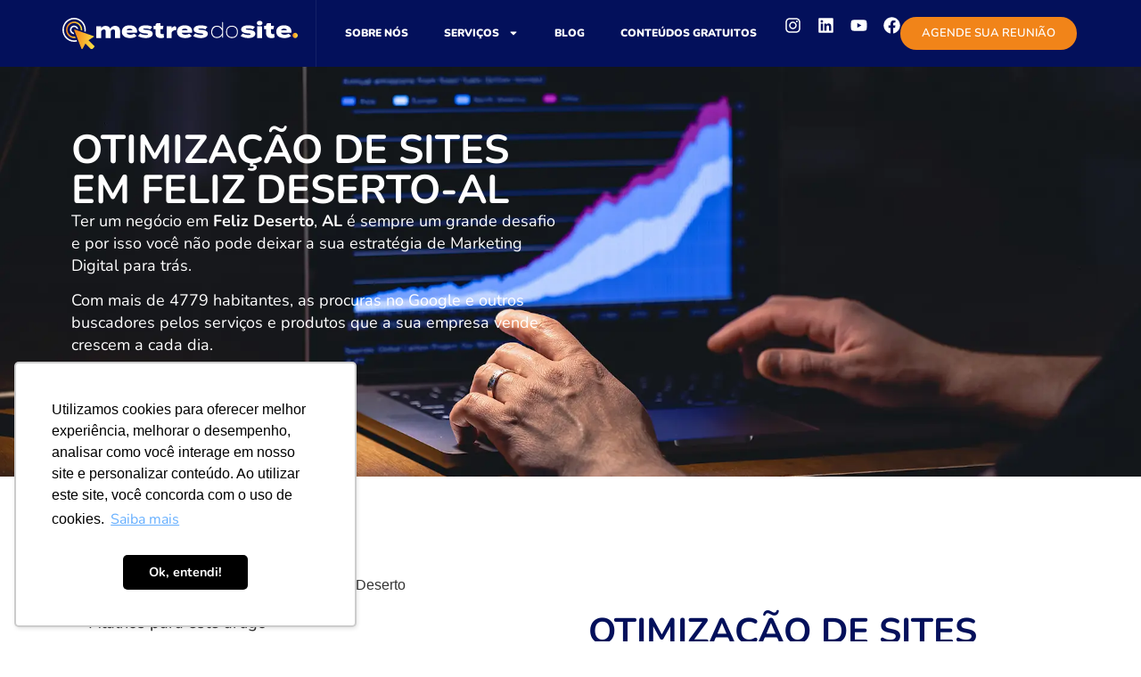

--- FILE ---
content_type: text/html; charset=UTF-8
request_url: https://mestresdosite.com.br/otimizacao-de-sites-em/feliz-deserto-al/
body_size: 21485
content:
<!doctype html>
<html lang="pt-BR">
<head>
	<meta charset="UTF-8">
	<meta name="viewport" content="width=device-width, initial-scale=1">
	<link rel="profile" href="https://gmpg.org/xfn/11">
	<title>Otimização de Sites em Feliz Deserto, Alagoas</title>
<meta name="dc.title" content="Otimização de Sites em Feliz Deserto, Alagoas">
<meta name="dc.description" content="Ter um negócio em Feliz Deserto, AL é sempre um desafio. Otimize seu Site e fique à frente da concorrência!">
<meta name="dc.relation" content="https://mestresdosite.com.br/otimizacao-de-sites-em/feliz-deserto-al/">
<meta name="dc.source" content="https://mestresdosite.com.br/">
<meta name="dc.language" content="pt_BR">
<meta name="description" content="Ter um negócio em Feliz Deserto, AL é sempre um desafio. Otimize seu Site e fique à frente da concorrência!">
<meta name="robots" content="index, follow, max-snippet:-1, max-image-preview:large, max-video-preview:-1">
<link rel="canonical" href="https://mestresdosite.com.br/otimizacao-de-sites-em/feliz-deserto-al/">
<meta property="og:url" content="https://mestresdosite.com.br/otimizacao-de-sites-em/feliz-deserto-al/">
<meta property="og:site_name" content="Mestres do Site">
<meta property="og:locale" content="pt_BR">
<meta property="og:type" content="article">
<meta property="article:author" content="https://www.facebook.com/mestresdosite/">
<meta property="article:publisher" content="https://www.facebook.com/mestresdosite/">
<meta property="og:title" content="Otimização de Sites em Feliz Deserto, Alagoas">
<meta property="og:description" content="Ter um negócio em Feliz Deserto, AL é sempre um desafio. Otimize seu Site e fique à frente da concorrência!">
<meta property="og:image" content="https://mestresdosite.com.br/wp-content/uploads/2024/05/fav.png">
<meta property="og:image:secure_url" content="https://mestresdosite.com.br/wp-content/uploads/2024/05/fav.png">
<meta property="og:image:width" content="600">
<meta property="og:image:height" content="600">
<meta name="twitter:card" content="summary">
<meta name="twitter:title" content="Otimização de Sites em Feliz Deserto, Alagoas">
<meta name="twitter:description" content="Ter um negócio em Feliz Deserto, AL é sempre um desafio. Otimize seu Site e fique à frente da concorrência!">
<meta name="twitter:image" content="https://mestresdosite.com.br/wp-content/uploads/2024/05/fav.png">
<link rel="alternate" type="application/rss+xml" title="Feed para Mestres do Site &raquo;" href="https://mestresdosite.com.br/feed/" />
<link rel="alternate" type="application/rss+xml" title="Feed de comentários para Mestres do Site &raquo;" href="https://mestresdosite.com.br/comments/feed/" />
<link rel="alternate" title="oEmbed (JSON)" type="application/json+oembed" href="https://mestresdosite.com.br/wp-json/oembed/1.0/embed?url=https%3A%2F%2Fmestresdosite.com.br%2Fotimizacao-de-sites-em%2Ffeliz-deserto-al%2F" />
<link rel="alternate" title="oEmbed (XML)" type="text/xml+oembed" href="https://mestresdosite.com.br/wp-json/oembed/1.0/embed?url=https%3A%2F%2Fmestresdosite.com.br%2Fotimizacao-de-sites-em%2Ffeliz-deserto-al%2F&#038;format=xml" />

<link data-optimized="2" rel="stylesheet" href="https://mestresdosite.com.br/wp-content/litespeed/css/95b64a04c62e7f310d7e8d56bfb26283.css?ver=91bd4" />































<script src="https://mestresdosite.com.br/wp-includes/js/jquery/jquery.min.js" id="jquery-core-js"></script>
<script data-optimized="1" src="https://mestresdosite.com.br/wp-content/litespeed/js/341411a531755d01a9f411a0ad1716a2.js?ver=716a2" id="jquery-migrate-js"></script>
<meta name="ti-site-data" content="[base64]" /><meta name="generator" content="Elementor 3.34.4; features: e_font_icon_svg, additional_custom_breakpoints; settings: css_print_method-external, google_font-enabled, font_display-swap">
<script id="navegg" type="text/javascript">
  (function(n,v,g){o="Navegg";if(!n[o]){
    a=v.createElement('script');a.src=g;b=document.getElementsByTagName('script')[0];
    b.parentNode.insertBefore(a,b);n[o]=n[o]||function(parms){
    n[o].q=n[o].q||[];n[o].q.push([this, parms])};}})
  (window, document, 'https://tag.navdmp.com/universal.min.js');
  window.naveggReady = window.naveggReady||[];
  window.nvg86990 = new Navegg({
    acc: 86990
  });
</script>
<!-- Google tag (gtag.js) -->
<script async src="https://www.googletagmanager.com/gtag/js?id=G-R0T2ECK3SN"></script>
<script>
  window.dataLayer = window.dataLayer || [];
  function gtag(){dataLayer.push(arguments);}
  gtag('js', new Date());

  gtag('config', 'G-R0T2ECK3SN');
</script>
<script type="text/javascript">     (function(c,l,a,r,i,t,y){         c[a]=c[a]||function(){(c[a].q=c[a].q||[]).push(arguments)};         t=l.createElement(r);t.async=1;t.src="https://www.clarity.ms/tag/"+i;         y=l.getElementsByTagName(r)[0];y.parentNode.insertBefore(t,y);     })(window, document, "clarity", "script", "q2j4tonvne"); </script>
<!-- Google Tag Manager -->
<script>(function(w,d,s,l,i){w[l]=w[l]||[];w[l].push({'gtm.start':new Date().getTime(),event:'gtm.js'});var f=d.getElementsByTagName(s)[0],j=d.createElement(s);j.async=true;j.src="https://api.mestresdosite.com.br/5hmthxeke.js?"+i;f.parentNode.insertBefore(j,f);})(window,document,'script','dataLayer','b=DA9YPzw5QDxdWClPLEdfThNWV1ZZUgkGWAYACxwGCBsBBBYRHBFDCwoGSxoa');</script>
<!-- End Google Tag Manager -->
			
			<link rel="icon" href="https://mestresdosite.com.br/wp-content/uploads/2024/05/cropped-fav-32x32.png" sizes="32x32" />
<link rel="icon" href="https://mestresdosite.com.br/wp-content/uploads/2024/05/cropped-fav-192x192.png" sizes="192x192" />
<link rel="apple-touch-icon" href="https://mestresdosite.com.br/wp-content/uploads/2024/05/cropped-fav-180x180.png" />
<meta name="msapplication-TileImage" content="https://mestresdosite.com.br/wp-content/uploads/2024/05/cropped-fav-270x270.png" />
</head>
<body class="wp-singular otimizacao-de-sites-template-default single single-otimizacao-de-sites postid-13360 wp-embed-responsive wp-theme-hello-elementor wp-child-theme-jooyweb hello-elementor-default elementor-default elementor-kit-5 elementor-page-18482">

<!-- Google Tag Manager (noscript) -->
<noscript><iframe src="https://api.mestresdosite.com.br/ns.html?id=GTM-T83L7D32" height="0" width="0" style="display:none;visibility:hidden"></iframe></noscript>
<!-- End Google Tag Manager (noscript) -->

<a class="skip-link screen-reader-text" href="#content">Ir para o conteúdo</a>

		<header data-elementor-type="header" data-elementor-id="18" class="elementor elementor-18 elementor-location-header" data-elementor-post-type="elementor_library">
			<div class="elementor-element elementor-element-250cc80 e-flex e-con-boxed e-con e-parent" data-id="250cc80" data-element_type="container" data-settings="{&quot;background_background&quot;:&quot;classic&quot;,&quot;sticky&quot;:&quot;top&quot;,&quot;sticky_on&quot;:[&quot;desktop&quot;,&quot;mobile&quot;],&quot;sticky_parent&quot;:&quot;yes&quot;,&quot;sticky_offset&quot;:0,&quot;sticky_effects_offset&quot;:0,&quot;sticky_anchor_link_offset&quot;:0}">
					<div class="e-con-inner">
				<div class="elementor-element elementor-element-b59fb64 elementor-widget__width-initial elementor-widget elementor-widget-image" data-id="b59fb64" data-element_type="widget" data-widget_type="image.default">
				<div class="elementor-widget-container">
																<a href="https://mestresdosite.com.br">
							<img fetchpriority="high" width="2798" height="366" src="https://mestresdosite.com.br/wp-content/uploads/2024/04/logo-mestres-w.svg" class="attachment-full size-full wp-image-18613" alt="Mestres do Site" loading="eager" />								</a>
															</div>
				</div>
				<div class="elementor-element elementor-element-cf56f3c elementor-nav-menu__align-center elementor-nav-menu--stretch elementor-nav-menu__text-align-center elementor-nav-menu--dropdown-tablet elementor-nav-menu--toggle elementor-nav-menu--burger elementor-widget elementor-widget-nav-menu" data-id="cf56f3c" data-element_type="widget" data-settings="{&quot;full_width&quot;:&quot;stretch&quot;,&quot;layout&quot;:&quot;horizontal&quot;,&quot;submenu_icon&quot;:{&quot;value&quot;:&quot;&lt;svg aria-hidden=\&quot;true\&quot; class=\&quot;e-font-icon-svg e-fas-caret-down\&quot; viewBox=\&quot;0 0 320 512\&quot; xmlns=\&quot;http:\/\/www.w3.org\/2000\/svg\&quot;&gt;&lt;path d=\&quot;M31.3 192h257.3c17.8 0 26.7 21.5 14.1 34.1L174.1 354.8c-7.8 7.8-20.5 7.8-28.3 0L17.2 226.1C4.6 213.5 13.5 192 31.3 192z\&quot;&gt;&lt;\/path&gt;&lt;\/svg&gt;&quot;,&quot;library&quot;:&quot;fa-solid&quot;},&quot;toggle&quot;:&quot;burger&quot;}" data-widget_type="nav-menu.default">
				<div class="elementor-widget-container">
								<nav aria-label="Menu" class="elementor-nav-menu--main elementor-nav-menu__container elementor-nav-menu--layout-horizontal e--pointer-text e--animation-grow">
				<ul id="menu-1-cf56f3c" class="elementor-nav-menu"><li class="menu-item menu-item-type-post_type menu-item-object-page menu-item-998"><a href="https://mestresdosite.com.br/sobre-nos/" class="elementor-item">Sobre nós</a></li>
<li class="menu-item menu-item-type-post_type menu-item-object-page menu-item-has-children menu-item-997"><a href="https://mestresdosite.com.br/servicos/" class="elementor-item">Serviços</a>
<ul class="sub-menu elementor-nav-menu--dropdown">
	<li class="menu-item menu-item-type-post_type menu-item-object-page menu-item-has-children menu-item-1095"><a href="https://mestresdosite.com.br/servicos/presenca-digital/" class="elementor-sub-item">Presença Digital</a>
	<ul class="sub-menu elementor-nav-menu--dropdown">
		<li class="menu-item menu-item-type-custom menu-item-object-custom menu-item-627"><a href="https://mestresdosite.com.br/servicos/presenca-digital/criacao-de-site/" class="elementor-sub-item">Criação de Sites</a></li>
		<li class="menu-item menu-item-type-post_type menu-item-object-page menu-item-19262"><a href="https://mestresdosite.com.br/servicos/presenca-digital/landing-pages/" class="elementor-sub-item">Landing Pages</a></li>
		<li class="menu-item menu-item-type-post_type menu-item-object-page menu-item-19261"><a href="https://mestresdosite.com.br/servicos/presenca-digital/loja-virtual/" class="elementor-sub-item">Loja Virtual</a></li>
		<li class="menu-item menu-item-type-post_type menu-item-object-page menu-item-19260"><a href="https://mestresdosite.com.br/servicos/presenca-digital/google-meu-negocio/" class="elementor-sub-item">Google Meu Negócio</a></li>
		<li class="menu-item menu-item-type-post_type menu-item-object-page menu-item-19259"><a href="https://mestresdosite.com.br/servicos/presenca-digital/perfil-nas-redes-sociais/" class="elementor-sub-item">Perfil nas Redes Sociais</a></li>
	</ul>
</li>
	<li class="menu-item menu-item-type-post_type menu-item-object-page menu-item-has-children menu-item-844"><a href="https://mestresdosite.com.br/servicos/trafego-pago/" class="elementor-sub-item">Tráfego Pago</a>
	<ul class="sub-menu elementor-nav-menu--dropdown">
		<li class="menu-item menu-item-type-post_type menu-item-object-page menu-item-19383"><a href="https://mestresdosite.com.br/servicos/trafego-pago/gestao-de-google-ads/" class="elementor-sub-item">Gestão de Google ADS</a></li>
		<li class="menu-item menu-item-type-post_type menu-item-object-page menu-item-19382"><a href="https://mestresdosite.com.br/servicos/trafego-pago/gestao-de-facebook-ads/" class="elementor-sub-item">Gestão de Facebook Ads</a></li>
	</ul>
</li>
	<li class="menu-item menu-item-type-post_type menu-item-object-page menu-item-has-children menu-item-1138"><a href="https://mestresdosite.com.br/servicos/inbound-marketing/" class="elementor-sub-item">Inbound Marketing</a>
	<ul class="sub-menu elementor-nav-menu--dropdown">
		<li class="menu-item menu-item-type-post_type menu-item-object-page menu-item-1247"><a href="https://mestresdosite.com.br/servicos/inbound-marketing/automacao-de-e-mail/" class="elementor-sub-item">Automação de E-mail</a></li>
		<li class="menu-item menu-item-type-post_type menu-item-object-page menu-item-1139"><a href="https://mestresdosite.com.br/servicos/inbound-marketing/materiais-ricos/" class="elementor-sub-item">Materiais Ricos</a></li>
		<li class="menu-item menu-item-type-post_type menu-item-object-page menu-item-1316"><a href="https://mestresdosite.com.br/servicos/inbound-marketing/mestres-do-site-e-parceira-rd-station/" class="elementor-sub-item">Mestres do Site é parceira RD Station</a></li>
		<li class="menu-item menu-item-type-post_type menu-item-object-page menu-item-1264"><a href="https://mestresdosite.com.br/servicos/inbound-marketing/implementacao-de-crm/" class="elementor-sub-item">Implementação de CRM</a></li>
	</ul>
</li>
	<li class="menu-item menu-item-type-post_type menu-item-object-page menu-item-has-children menu-item-843"><a href="https://mestresdosite.com.br/servicos/trafego-organico/" class="elementor-sub-item">Tráfego Orgânico</a>
	<ul class="sub-menu elementor-nav-menu--dropdown">
		<li class="menu-item menu-item-type-post_type menu-item-object-page menu-item-19615"><a href="https://mestresdosite.com.br/servicos/trafego-organico/otimizacao-de-sites/" class="elementor-sub-item">Otimização de Sites</a></li>
		<li class="menu-item menu-item-type-post_type menu-item-object-page menu-item-19614"><a href="https://mestresdosite.com.br/servicos/trafego-organico/gestao-seo/" class="elementor-sub-item">Gestão SEO</a></li>
		<li class="menu-item menu-item-type-post_type menu-item-object-page menu-item-19616"><a href="https://mestresdosite.com.br/servicos/trafego-organico/producao-de-conteudo-para-blog/" class="elementor-sub-item">Produção de Conteúdo para Blog</a></li>
		<li class="menu-item menu-item-type-post_type menu-item-object-page menu-item-19612"><a href="https://mestresdosite.com.br/servicos/trafego-organico/backlinks/" class="elementor-sub-item">Backlinks </a></li>
		<li class="menu-item menu-item-type-post_type menu-item-object-page menu-item-19613"><a href="https://mestresdosite.com.br/servicos/trafego-organico/gestao-de-midia-sociais/" class="elementor-sub-item">Gestão de Mídia Sociais</a></li>
	</ul>
</li>
</ul>
</li>
<li class="menu-item menu-item-type-post_type menu-item-object-page current_page_parent menu-item-22570"><a href="https://mestresdosite.com.br/blog/" class="elementor-item">Blog</a></li>
<li class="menu-item menu-item-type-custom menu-item-object-custom menu-item-24"><a href="https://mestresdosite.com.br/conteudos-gratuitos" class="elementor-item">Conteúdos gratuitos</a></li>
</ul>			</nav>
					<div class="elementor-menu-toggle" role="button" tabindex="0" aria-label="Alternar menu" aria-expanded="false">
			<svg aria-hidden="true" role="presentation" class="elementor-menu-toggle__icon--open e-font-icon-svg e-eicon-menu-bar" viewBox="0 0 1000 1000" xmlns="http://www.w3.org/2000/svg"><path d="M104 333H896C929 333 958 304 958 271S929 208 896 208H104C71 208 42 237 42 271S71 333 104 333ZM104 583H896C929 583 958 554 958 521S929 458 896 458H104C71 458 42 487 42 521S71 583 104 583ZM104 833H896C929 833 958 804 958 771S929 708 896 708H104C71 708 42 737 42 771S71 833 104 833Z"></path></svg><svg aria-hidden="true" role="presentation" class="elementor-menu-toggle__icon--close e-font-icon-svg e-eicon-close" viewBox="0 0 1000 1000" xmlns="http://www.w3.org/2000/svg"><path d="M742 167L500 408 258 167C246 154 233 150 217 150 196 150 179 158 167 167 154 179 150 196 150 212 150 229 154 242 171 254L408 500 167 742C138 771 138 800 167 829 196 858 225 858 254 829L496 587 738 829C750 842 767 846 783 846 800 846 817 842 829 829 842 817 846 804 846 783 846 767 842 750 829 737L588 500 833 258C863 229 863 200 833 171 804 137 775 137 742 167Z"></path></svg>		</div>
					<nav class="elementor-nav-menu--dropdown elementor-nav-menu__container" aria-hidden="true">
				<ul id="menu-2-cf56f3c" class="elementor-nav-menu"><li class="menu-item menu-item-type-post_type menu-item-object-page menu-item-998"><a href="https://mestresdosite.com.br/sobre-nos/" class="elementor-item" tabindex="-1">Sobre nós</a></li>
<li class="menu-item menu-item-type-post_type menu-item-object-page menu-item-has-children menu-item-997"><a href="https://mestresdosite.com.br/servicos/" class="elementor-item" tabindex="-1">Serviços</a>
<ul class="sub-menu elementor-nav-menu--dropdown">
	<li class="menu-item menu-item-type-post_type menu-item-object-page menu-item-has-children menu-item-1095"><a href="https://mestresdosite.com.br/servicos/presenca-digital/" class="elementor-sub-item" tabindex="-1">Presença Digital</a>
	<ul class="sub-menu elementor-nav-menu--dropdown">
		<li class="menu-item menu-item-type-custom menu-item-object-custom menu-item-627"><a href="https://mestresdosite.com.br/servicos/presenca-digital/criacao-de-site/" class="elementor-sub-item" tabindex="-1">Criação de Sites</a></li>
		<li class="menu-item menu-item-type-post_type menu-item-object-page menu-item-19262"><a href="https://mestresdosite.com.br/servicos/presenca-digital/landing-pages/" class="elementor-sub-item" tabindex="-1">Landing Pages</a></li>
		<li class="menu-item menu-item-type-post_type menu-item-object-page menu-item-19261"><a href="https://mestresdosite.com.br/servicos/presenca-digital/loja-virtual/" class="elementor-sub-item" tabindex="-1">Loja Virtual</a></li>
		<li class="menu-item menu-item-type-post_type menu-item-object-page menu-item-19260"><a href="https://mestresdosite.com.br/servicos/presenca-digital/google-meu-negocio/" class="elementor-sub-item" tabindex="-1">Google Meu Negócio</a></li>
		<li class="menu-item menu-item-type-post_type menu-item-object-page menu-item-19259"><a href="https://mestresdosite.com.br/servicos/presenca-digital/perfil-nas-redes-sociais/" class="elementor-sub-item" tabindex="-1">Perfil nas Redes Sociais</a></li>
	</ul>
</li>
	<li class="menu-item menu-item-type-post_type menu-item-object-page menu-item-has-children menu-item-844"><a href="https://mestresdosite.com.br/servicos/trafego-pago/" class="elementor-sub-item" tabindex="-1">Tráfego Pago</a>
	<ul class="sub-menu elementor-nav-menu--dropdown">
		<li class="menu-item menu-item-type-post_type menu-item-object-page menu-item-19383"><a href="https://mestresdosite.com.br/servicos/trafego-pago/gestao-de-google-ads/" class="elementor-sub-item" tabindex="-1">Gestão de Google ADS</a></li>
		<li class="menu-item menu-item-type-post_type menu-item-object-page menu-item-19382"><a href="https://mestresdosite.com.br/servicos/trafego-pago/gestao-de-facebook-ads/" class="elementor-sub-item" tabindex="-1">Gestão de Facebook Ads</a></li>
	</ul>
</li>
	<li class="menu-item menu-item-type-post_type menu-item-object-page menu-item-has-children menu-item-1138"><a href="https://mestresdosite.com.br/servicos/inbound-marketing/" class="elementor-sub-item" tabindex="-1">Inbound Marketing</a>
	<ul class="sub-menu elementor-nav-menu--dropdown">
		<li class="menu-item menu-item-type-post_type menu-item-object-page menu-item-1247"><a href="https://mestresdosite.com.br/servicos/inbound-marketing/automacao-de-e-mail/" class="elementor-sub-item" tabindex="-1">Automação de E-mail</a></li>
		<li class="menu-item menu-item-type-post_type menu-item-object-page menu-item-1139"><a href="https://mestresdosite.com.br/servicos/inbound-marketing/materiais-ricos/" class="elementor-sub-item" tabindex="-1">Materiais Ricos</a></li>
		<li class="menu-item menu-item-type-post_type menu-item-object-page menu-item-1316"><a href="https://mestresdosite.com.br/servicos/inbound-marketing/mestres-do-site-e-parceira-rd-station/" class="elementor-sub-item" tabindex="-1">Mestres do Site é parceira RD Station</a></li>
		<li class="menu-item menu-item-type-post_type menu-item-object-page menu-item-1264"><a href="https://mestresdosite.com.br/servicos/inbound-marketing/implementacao-de-crm/" class="elementor-sub-item" tabindex="-1">Implementação de CRM</a></li>
	</ul>
</li>
	<li class="menu-item menu-item-type-post_type menu-item-object-page menu-item-has-children menu-item-843"><a href="https://mestresdosite.com.br/servicos/trafego-organico/" class="elementor-sub-item" tabindex="-1">Tráfego Orgânico</a>
	<ul class="sub-menu elementor-nav-menu--dropdown">
		<li class="menu-item menu-item-type-post_type menu-item-object-page menu-item-19615"><a href="https://mestresdosite.com.br/servicos/trafego-organico/otimizacao-de-sites/" class="elementor-sub-item" tabindex="-1">Otimização de Sites</a></li>
		<li class="menu-item menu-item-type-post_type menu-item-object-page menu-item-19614"><a href="https://mestresdosite.com.br/servicos/trafego-organico/gestao-seo/" class="elementor-sub-item" tabindex="-1">Gestão SEO</a></li>
		<li class="menu-item menu-item-type-post_type menu-item-object-page menu-item-19616"><a href="https://mestresdosite.com.br/servicos/trafego-organico/producao-de-conteudo-para-blog/" class="elementor-sub-item" tabindex="-1">Produção de Conteúdo para Blog</a></li>
		<li class="menu-item menu-item-type-post_type menu-item-object-page menu-item-19612"><a href="https://mestresdosite.com.br/servicos/trafego-organico/backlinks/" class="elementor-sub-item" tabindex="-1">Backlinks </a></li>
		<li class="menu-item menu-item-type-post_type menu-item-object-page menu-item-19613"><a href="https://mestresdosite.com.br/servicos/trafego-organico/gestao-de-midia-sociais/" class="elementor-sub-item" tabindex="-1">Gestão de Mídia Sociais</a></li>
	</ul>
</li>
</ul>
</li>
<li class="menu-item menu-item-type-post_type menu-item-object-page current_page_parent menu-item-22570"><a href="https://mestresdosite.com.br/blog/" class="elementor-item" tabindex="-1">Blog</a></li>
<li class="menu-item menu-item-type-custom menu-item-object-custom menu-item-24"><a href="https://mestresdosite.com.br/conteudos-gratuitos" class="elementor-item" tabindex="-1">Conteúdos gratuitos</a></li>
</ul>			</nav>
						</div>
				</div>
		<div class="elementor-element elementor-element-6beeafb e-con-full e-flex e-con e-child" data-id="6beeafb" data-element_type="container">
				<div class="elementor-element elementor-element-7ecb7d9 elementor-hidden-tablet elementor-hidden-mobile elementor-shape-rounded elementor-grid-0 e-grid-align-center elementor-widget elementor-widget-social-icons" data-id="7ecb7d9" data-element_type="widget" data-widget_type="social-icons.default">
				<div class="elementor-widget-container">
							<div class="elementor-social-icons-wrapper elementor-grid" role="list">
							<span class="elementor-grid-item" role="listitem">
					<a class="elementor-icon elementor-social-icon elementor-social-icon-instagram elementor-animation-grow elementor-repeater-item-e784531" href="https://www.instagram.com/mestresdosite/" target="_blank">
						<span class="elementor-screen-only">Instagram</span>
						<svg aria-hidden="true" class="e-font-icon-svg e-fab-instagram" viewBox="0 0 448 512" xmlns="http://www.w3.org/2000/svg"><path d="M224.1 141c-63.6 0-114.9 51.3-114.9 114.9s51.3 114.9 114.9 114.9S339 319.5 339 255.9 287.7 141 224.1 141zm0 189.6c-41.1 0-74.7-33.5-74.7-74.7s33.5-74.7 74.7-74.7 74.7 33.5 74.7 74.7-33.6 74.7-74.7 74.7zm146.4-194.3c0 14.9-12 26.8-26.8 26.8-14.9 0-26.8-12-26.8-26.8s12-26.8 26.8-26.8 26.8 12 26.8 26.8zm76.1 27.2c-1.7-35.9-9.9-67.7-36.2-93.9-26.2-26.2-58-34.4-93.9-36.2-37-2.1-147.9-2.1-184.9 0-35.8 1.7-67.6 9.9-93.9 36.1s-34.4 58-36.2 93.9c-2.1 37-2.1 147.9 0 184.9 1.7 35.9 9.9 67.7 36.2 93.9s58 34.4 93.9 36.2c37 2.1 147.9 2.1 184.9 0 35.9-1.7 67.7-9.9 93.9-36.2 26.2-26.2 34.4-58 36.2-93.9 2.1-37 2.1-147.8 0-184.8zM398.8 388c-7.8 19.6-22.9 34.7-42.6 42.6-29.5 11.7-99.5 9-132.1 9s-102.7 2.6-132.1-9c-19.6-7.8-34.7-22.9-42.6-42.6-11.7-29.5-9-99.5-9-132.1s-2.6-102.7 9-132.1c7.8-19.6 22.9-34.7 42.6-42.6 29.5-11.7 99.5-9 132.1-9s102.7-2.6 132.1 9c19.6 7.8 34.7 22.9 42.6 42.6 11.7 29.5 9 99.5 9 132.1s2.7 102.7-9 132.1z"></path></svg>					</a>
				</span>
							<span class="elementor-grid-item" role="listitem">
					<a class="elementor-icon elementor-social-icon elementor-social-icon-linkedin elementor-animation-grow elementor-repeater-item-ea3856e" href="https://www.linkedin.com/company/mestres-do-site/" target="_blank">
						<span class="elementor-screen-only">Linkedin</span>
						<svg aria-hidden="true" class="e-font-icon-svg e-fab-linkedin" viewBox="0 0 448 512" xmlns="http://www.w3.org/2000/svg"><path d="M416 32H31.9C14.3 32 0 46.5 0 64.3v383.4C0 465.5 14.3 480 31.9 480H416c17.6 0 32-14.5 32-32.3V64.3c0-17.8-14.4-32.3-32-32.3zM135.4 416H69V202.2h66.5V416zm-33.2-243c-21.3 0-38.5-17.3-38.5-38.5S80.9 96 102.2 96c21.2 0 38.5 17.3 38.5 38.5 0 21.3-17.2 38.5-38.5 38.5zm282.1 243h-66.4V312c0-24.8-.5-56.7-34.5-56.7-34.6 0-39.9 27-39.9 54.9V416h-66.4V202.2h63.7v29.2h.9c8.9-16.8 30.6-34.5 62.9-34.5 67.2 0 79.7 44.3 79.7 101.9V416z"></path></svg>					</a>
				</span>
							<span class="elementor-grid-item" role="listitem">
					<a class="elementor-icon elementor-social-icon elementor-social-icon-youtube elementor-animation-grow elementor-repeater-item-5656a6e" href="https://www.youtube.com/channel/UCiK3R-N1F6nnjNhtX2D4Ccw" target="_blank">
						<span class="elementor-screen-only">Youtube</span>
						<svg aria-hidden="true" class="e-font-icon-svg e-fab-youtube" viewBox="0 0 576 512" xmlns="http://www.w3.org/2000/svg"><path d="M549.655 124.083c-6.281-23.65-24.787-42.276-48.284-48.597C458.781 64 288 64 288 64S117.22 64 74.629 75.486c-23.497 6.322-42.003 24.947-48.284 48.597-11.412 42.867-11.412 132.305-11.412 132.305s0 89.438 11.412 132.305c6.281 23.65 24.787 41.5 48.284 47.821C117.22 448 288 448 288 448s170.78 0 213.371-11.486c23.497-6.321 42.003-24.171 48.284-47.821 11.412-42.867 11.412-132.305 11.412-132.305s0-89.438-11.412-132.305zm-317.51 213.508V175.185l142.739 81.205-142.739 81.201z"></path></svg>					</a>
				</span>
							<span class="elementor-grid-item" role="listitem">
					<a class="elementor-icon elementor-social-icon elementor-social-icon-facebook elementor-animation-grow elementor-repeater-item-8b511aa" href="https://www.facebook.com/mestresdosite" target="_blank">
						<span class="elementor-screen-only">Facebook</span>
						<svg aria-hidden="true" class="e-font-icon-svg e-fab-facebook" viewBox="0 0 512 512" xmlns="http://www.w3.org/2000/svg"><path d="M504 256C504 119 393 8 256 8S8 119 8 256c0 123.78 90.69 226.38 209.25 245V327.69h-63V256h63v-54.64c0-62.15 37-96.48 93.67-96.48 27.14 0 55.52 4.84 55.52 4.84v61h-31.28c-30.8 0-40.41 19.12-40.41 38.73V256h68.78l-11 71.69h-57.78V501C413.31 482.38 504 379.78 504 256z"></path></svg>					</a>
				</span>
					</div>
						</div>
				</div>
				<div class="elementor-element elementor-element-6eef536 elementor-hidden-mobile elementor-hidden-tablet elementor-widget elementor-widget-button" data-id="6eef536" data-element_type="widget" data-widget_type="button.default">
				<div class="elementor-widget-container">
									<div class="elementor-button-wrapper">
					<a class="elementor-button elementor-button-link elementor-size-sm" href="#fale">
						<span class="elementor-button-content-wrapper">
									<span class="elementor-button-text">Agende sua reunião</span>
					</span>
					</a>
				</div>
								</div>
				</div>
				<div class="elementor-element elementor-element-dcfcb71 elementor-mobile-align-center elementor-widget-mobile__width-inherit elementor-fixed elementor-hidden-desktop elementor-hidden-tablet elementor-widget elementor-widget-button" data-id="dcfcb71" data-element_type="widget" data-settings="{&quot;_position&quot;:&quot;fixed&quot;}" data-widget_type="button.default">
				<div class="elementor-widget-container">
									<div class="elementor-button-wrapper">
					<a class="elementor-button elementor-button-link elementor-size-sm" href="#fale">
						<span class="elementor-button-content-wrapper">
									<span class="elementor-button-text">Agende sua reunião</span>
					</span>
					</a>
				</div>
								</div>
				</div>
				</div>
					</div>
				</div>
				</header>
				<div data-elementor-type="single-post" data-elementor-id="18482" class="elementor elementor-18482 elementor-location-single post-13360 otimizacao-de-sites type-otimizacao-de-sites status-publish hentry estado-alagoas" data-elementor-post-type="elementor_library">
			<div class="elementor-element elementor-element-8c4a09d e-flex e-con-boxed e-con e-parent" data-id="8c4a09d" data-element_type="container" data-settings="{&quot;background_background&quot;:&quot;classic&quot;}">
					<div class="e-con-inner">
		<div class="elementor-element elementor-element-8554b49 e-con-full e-flex e-con e-child" data-id="8554b49" data-element_type="container">
				<div class="elementor-element elementor-element-3a39526 elementor-widget elementor-widget-heading" data-id="3a39526" data-element_type="widget" data-widget_type="heading.default">
				<div class="elementor-widget-container">
					<h1 class="elementor-heading-title elementor-size-default">Otimização de Sites em  Feliz Deserto-AL</h1>				</div>
				</div>
				<div class="elementor-element elementor-element-4e6a53e elementor-widget elementor-widget-text-editor" data-id="4e6a53e" data-element_type="widget" data-widget_type="text-editor.default">
				<div class="elementor-widget-container">
									<p>Ter um negócio em <strong>Feliz Deserto</strong>, <b>AL</b> é sempre um grande desafio e por isso você não pode deixar a sua estratégia de Marketing Digital para trás.</p><p>Com mais de 4779 habitantes, as procuras no Google e outros buscadores pelos serviços e produtos que a sua empresa vende crescem a cada dia.</p>								</div>
				</div>
				<div class="elementor-element elementor-element-ce521f7 elementor-mobile-align-center elementor-widget elementor-widget-button" data-id="ce521f7" data-element_type="widget" data-widget_type="button.default">
				<div class="elementor-widget-container">
									<div class="elementor-button-wrapper">
					<a class="elementor-button elementor-button-link elementor-size-sm elementor-animation-grow" href="#fale">
						<span class="elementor-button-content-wrapper">
						<span class="elementor-button-icon">
				<svg aria-hidden="true" class="e-font-icon-svg e-fas-arrow-right" viewBox="0 0 448 512" xmlns="http://www.w3.org/2000/svg"><path d="M190.5 66.9l22.2-22.2c9.4-9.4 24.6-9.4 33.9 0L441 239c9.4 9.4 9.4 24.6 0 33.9L246.6 467.3c-9.4 9.4-24.6 9.4-33.9 0l-22.2-22.2c-9.5-9.5-9.3-25 .4-34.3L311.4 296H24c-13.3 0-24-10.7-24-24v-32c0-13.3 10.7-24 24-24h287.4L190.9 101.2c-9.8-9.3-10-24.8-.4-34.3z"></path></svg>			</span>
									<span class="elementor-button-text">Falar com Estrategista</span>
					</span>
					</a>
				</div>
								</div>
				</div>
				</div>
		<div class="elementor-element elementor-element-29f9af5 e-flex e-con-boxed e-con e-child" data-id="29f9af5" data-element_type="container">
					<div class="e-con-inner">
					</div>
				</div>
					</div>
				</div>
		<div class="elementor-element elementor-element-c1eef0c e-flex e-con-boxed e-con e-parent" data-id="c1eef0c" data-element_type="container" data-settings="{&quot;background_background&quot;:&quot;classic&quot;}">
					<div class="e-con-inner">
		<div class="elementor-element elementor-element-4a1c678 e-con-full e-flex e-con e-child" data-id="4a1c678" data-element_type="container">
				<div class="elementor-element elementor-element-96958f4 elementor-widget elementor-widget-shortcode" data-id="96958f4" data-element_type="widget" data-widget_type="shortcode.default">
				<div class="elementor-widget-container">
							<div class="elementor-shortcode"><nav  aria-label="caminho"><ol class="breadcrumb" itemscope itemtype="https://schema.org/BreadcrumbList"><li class="breadcrumb-item" itemprop="itemListElement" itemscope itemtype="https://schema.org/ListItem"><a itemscope itemtype="https://schema.org/WebPage" itemprop="item" itemid="https://mestresdosite.com.br" href="https://mestresdosite.com.br"><span itemprop="name">Início</span></a><meta itemprop="position" content="1"></li><li class="breadcrumb-item" itemprop="itemListElement" itemscope itemtype="https://schema.org/ListItem"><a itemscope itemtype="https://schema.org/WebPage" itemprop="item" itemid="https://mestresdosite.com.br/otimizacao-de-sites-em/" href="https://mestresdosite.com.br/otimizacao-de-sites-em/"><span itemprop="name">Otimização de Sites</span></a><meta itemprop="position" content="2"></li><li class="breadcrumb-item" itemprop="itemListElement" itemscope itemtype="https://schema.org/ListItem"><a itemscope itemtype="https://schema.org/WebPage" itemprop="item" itemid="https://mestresdosite.com.br/estado/alagoas/" href="https://mestresdosite.com.br/estado/alagoas/"><span itemprop="name">Alagoas</span></a><meta itemprop="position" content="3"></li><li class="breadcrumb-item active" aria-current="page" itemprop="itemListElement" itemscope itemtype="https://schema.org/ListItem"><span itemprop="name">Feliz Deserto</span><meta itemprop="position" content="4"></li></ol></nav></div>
						</div>
				</div>
				<div class="elementor-element elementor-element-864716d elementor-widget elementor-widget-table-of-contents" data-id="864716d" data-element_type="widget" data-settings="{&quot;headings_by_tags&quot;:[&quot;h2&quot;],&quot;exclude_headings_by_selector&quot;:[],&quot;marker_view&quot;:&quot;bullets&quot;,&quot;icon&quot;:{&quot;value&quot;:&quot;far fa-check-circle&quot;,&quot;library&quot;:&quot;fa-regular&quot;,&quot;rendered_tag&quot;:&quot;&lt;svg class=\&quot;e-font-icon-svg e-far-check-circle\&quot; viewBox=\&quot;0 0 512 512\&quot; xmlns=\&quot;http:\/\/www.w3.org\/2000\/svg\&quot;&gt;&lt;path d=\&quot;M256 8C119.033 8 8 119.033 8 256s111.033 248 248 248 248-111.033 248-248S392.967 8 256 8zm0 48c110.532 0 200 89.451 200 200 0 110.532-89.451 200-200 200-110.532 0-200-89.451-200-200 0-110.532 89.451-200 200-200m140.204 130.267l-22.536-22.718c-4.667-4.705-12.265-4.736-16.97-.068L215.346 303.697l-59.792-60.277c-4.667-4.705-12.265-4.736-16.97-.069l-22.719 22.536c-4.705 4.667-4.736 12.265-.068 16.971l90.781 91.516c4.667 4.705 12.265 4.736 16.97.068l172.589-171.204c4.704-4.668 4.734-12.266.067-16.971z\&quot;&gt;&lt;\/path&gt;&lt;\/svg&gt;&quot;},&quot;no_headings_message&quot;:&quot;N\u00e3o foram encontrados cabe\u00e7alhos nesta p\u00e1gina.&quot;,&quot;hierarchical_view&quot;:&quot;yes&quot;,&quot;min_height&quot;:{&quot;unit&quot;:&quot;px&quot;,&quot;size&quot;:&quot;&quot;,&quot;sizes&quot;:[]},&quot;min_height_tablet&quot;:{&quot;unit&quot;:&quot;px&quot;,&quot;size&quot;:&quot;&quot;,&quot;sizes&quot;:[]},&quot;min_height_mobile&quot;:{&quot;unit&quot;:&quot;px&quot;,&quot;size&quot;:&quot;&quot;,&quot;sizes&quot;:[]}}" data-widget_type="table-of-contents.default">
				<div class="elementor-widget-container">
									<div class="elementor-toc__header">
						<h2 class="elementor-toc__header-title">
				Atalhos para este artigo			</h2>
								</div>
				<div id="elementor-toc__864716d" class="elementor-toc__body">
			<div class="elementor-toc__spinner-container">
				<svg class="elementor-toc__spinner eicon-animation-spin e-font-icon-svg e-eicon-loading" aria-hidden="true" viewBox="0 0 1000 1000" xmlns="http://www.w3.org/2000/svg"><path d="M500 975V858C696 858 858 696 858 500S696 142 500 142 142 304 142 500H25C25 237 238 25 500 25S975 237 975 500 763 975 500 975Z"></path></svg>			</div>
		</div>
						</div>
				</div>
				</div>
		<div class="elementor-element elementor-element-d0e96ca e-con-full e-flex e-con e-child" data-id="d0e96ca" data-element_type="container">
				<div class="elementor-element elementor-element-9a53890 elementor-widget elementor-widget-heading" data-id="9a53890" data-element_type="widget" data-widget_type="heading.default">
				<div class="elementor-widget-container">
					<h2 class="elementor-heading-title elementor-size-default">Otimização de Sites</h2>				</div>
				</div>
				<div class="elementor-element elementor-element-206fe4d elementor-widget__width-initial elementor-widget-divider--view-line elementor-widget elementor-widget-divider" data-id="206fe4d" data-element_type="widget" data-widget_type="divider.default">
				<div class="elementor-widget-container">
							<div class="elementor-divider">
			<span class="elementor-divider-separator">
						</span>
		</div>
						</div>
				</div>
				<div class="elementor-element elementor-element-fb10948 elementor-widget elementor-widget-text-editor" data-id="fb10948" data-element_type="widget" data-widget_type="text-editor.default">
				<div class="elementor-widget-container">
									<p>Com certeza você já ouviu falar sobre o Google, não é mesmo?</p><p>Então, toda vez que uma página é publicada na internet, o Google (e outros buscadores) buscam indexá-la de forma que seja encontrada por quem a procura.</p><p>Mas, para realmente aparecer de forma consistente não basta apenas ter um site, é preciso entender de otimização de sites.<br /><br /></p>								</div>
				</div>
				</div>
					</div>
				</div>
		<div class="elementor-element elementor-element-cb00837 e-flex e-con-boxed e-con e-parent" data-id="cb00837" data-element_type="container" data-settings="{&quot;background_background&quot;:&quot;classic&quot;}">
					<div class="e-con-inner">
				<div class="elementor-element elementor-element-a31881c elementor-widget elementor-widget-heading" data-id="a31881c" data-element_type="widget" data-widget_type="heading.default">
				<div class="elementor-widget-container">
					<h2 class="elementor-heading-title elementor-size-default">O que é Otimização de Sites?</h2>				</div>
				</div>
				<div class="elementor-element elementor-element-0d9e4ec elementor-widget__width-inherit elementor-widget-mobile__width-inherit elementor-widget elementor-widget-text-editor" data-id="0d9e4ec" data-element_type="widget" data-widget_type="text-editor.default">
				<div class="elementor-widget-container">
									<p>A cada segundo, milhões de pesquisas são realizadas nos buscadores — principalmente no Google, o mecanismo de pesquisa mais utilizado do mundo.</p><p>E em cada busca, o Google procura organizar os conteúdos em um ranking que ofereça as melhores respostas nas primeiras posições.</p><p>Os usuários desejam responder às dúvidas mais diversas no seu dia a dia, desde a companhia aérea mais bem avaliada para a próxima viagem até a explicação da teoria da evolução.</p><p>Otimização de sites, ou SEO, diz respeito então ao conjunto de estratégias que melhoram sites, blogs e páginas da web para que o seu posicionamento nos resultados orgânicos dos buscadores seja positivo, ou seja, para que essas páginas apareçam em primeiro lugar no Google.</p>								</div>
				</div>
				<div class="elementor-element elementor-element-f88262a elementor-mobile-align-center elementor-widget elementor-widget-button" data-id="f88262a" data-element_type="widget" data-widget_type="button.default">
				<div class="elementor-widget-container">
									<div class="elementor-button-wrapper">
					<a class="elementor-button elementor-button-link elementor-size-sm elementor-animation-grow" href="#fale">
						<span class="elementor-button-content-wrapper">
						<span class="elementor-button-icon">
				<svg aria-hidden="true" class="e-font-icon-svg e-fas-arrow-right" viewBox="0 0 448 512" xmlns="http://www.w3.org/2000/svg"><path d="M190.5 66.9l22.2-22.2c9.4-9.4 24.6-9.4 33.9 0L441 239c9.4 9.4 9.4 24.6 0 33.9L246.6 467.3c-9.4 9.4-24.6 9.4-33.9 0l-22.2-22.2c-9.5-9.5-9.3-25 .4-34.3L311.4 296H24c-13.3 0-24-10.7-24-24v-32c0-13.3 10.7-24 24-24h287.4L190.9 101.2c-9.8-9.3-10-24.8-.4-34.3z"></path></svg>			</span>
									<span class="elementor-button-text">FALE CONOSCO</span>
					</span>
					</a>
				</div>
								</div>
				</div>
					</div>
				</div>
		<div class="elementor-element elementor-element-feafe35 e-flex e-con-boxed e-con e-parent" data-id="feafe35" data-element_type="container" data-settings="{&quot;background_background&quot;:&quot;classic&quot;}">
					<div class="e-con-inner">
		<div class="elementor-element elementor-element-49b78ea e-con-full e-flex e-con e-child" data-id="49b78ea" data-element_type="container">
				<div class="elementor-element elementor-element-fa08129 elementor-widget elementor-widget-image" data-id="fa08129" data-element_type="widget" data-settings="{&quot;motion_fx_motion_fx_mouse&quot;:&quot;yes&quot;,&quot;sticky&quot;:&quot;top&quot;,&quot;sticky_offset&quot;:80,&quot;sticky_effects_offset&quot;:20,&quot;sticky_parent&quot;:&quot;yes&quot;,&quot;sticky_on&quot;:[&quot;desktop&quot;,&quot;tablet&quot;,&quot;mobile&quot;],&quot;sticky_anchor_link_offset&quot;:0}" data-widget_type="image.default">
				<div class="elementor-widget-container">
															<img width="522" height="522" src="https://mestresdosite.com.br/wp-content/uploads/2024/04/seo2.webp" class="attachment-full size-full wp-image-25142" alt="" srcset="https://mestresdosite.com.br/wp-content/uploads/2024/04/seo2.webp 522w, https://mestresdosite.com.br/wp-content/uploads/2024/04/seo2-300x300.webp 300w, https://mestresdosite.com.br/wp-content/uploads/2024/04/seo2-150x150.webp 150w" sizes="(max-width: 522px) 100vw, 522px" loading="eager" />															</div>
				</div>
				</div>
		<div class="elementor-element elementor-element-9f17e85 e-con-full e-flex e-con e-child" data-id="9f17e85" data-element_type="container">
				<div class="elementor-element elementor-element-010666c elementor-widget elementor-widget-heading" data-id="010666c" data-element_type="widget" data-widget_type="heading.default">
				<div class="elementor-widget-container">
					<h2 class="elementor-heading-title elementor-size-default">Vantagens de Investir em Otimização de Sites em Feliz Deserto-AL</h2>				</div>
				</div>
				<div class="elementor-element elementor-element-cee1408 elementor-widget__width-initial elementor-widget-divider--view-line elementor-widget elementor-widget-divider" data-id="cee1408" data-element_type="widget" data-widget_type="divider.default">
				<div class="elementor-widget-container">
							<div class="elementor-divider">
			<span class="elementor-divider-separator">
						</span>
		</div>
						</div>
				</div>
				<div class="elementor-element elementor-element-97d9681 elementor-widget elementor-widget-text-editor" data-id="97d9681" data-element_type="widget" data-widget_type="text-editor.default">
				<div class="elementor-widget-container">
									<p>Aplicar as técnicas e estratégias de otimização em um site significa investir em ações que o levem a um melhor posicionamento na página de resultados do Google.</p>								</div>
				</div>
				<div class="elementor-element elementor-element-75564bc elementor-widget elementor-widget-heading" data-id="75564bc" data-element_type="widget" data-widget_type="heading.default">
				<div class="elementor-widget-container">
					<h3 class="elementor-heading-title elementor-size-default">Aumentar a Visibilidade Gratuita no Google</h3>				</div>
				</div>
				<div class="elementor-element elementor-element-38691fb elementor-widget elementor-widget-text-editor" data-id="38691fb" data-element_type="widget" data-widget_type="text-editor.default">
				<div class="elementor-widget-container">
									<p>Aparecer nos primeiros resultados dos buscadores é sinônimo de aumentar os visitantes do seu site. Afinal de contas, a sua página aparecerá na hora em que o público estiver buscando pela solução que você oferece.</p>								</div>
				</div>
				<div class="elementor-element elementor-element-1ec0aaa elementor-widget elementor-widget-heading" data-id="1ec0aaa" data-element_type="widget" data-widget_type="heading.default">
				<div class="elementor-widget-container">
					<h3 class="elementor-heading-title elementor-size-default">Reduzir o Investimento Total em Marketing</h3>				</div>
				</div>
				<div class="elementor-element elementor-element-39e2f63 elementor-widget elementor-widget-text-editor" data-id="39e2f63" data-element_type="widget" data-widget_type="text-editor.default">
				<div class="elementor-widget-container">
									<p>Com as estratégias de otimização de sites é possível diminuir o investimento em divulgação. Afinal de contas, o Google estará te divulgando nos primeiros lugares.</p><p>Mas, isso não quer dizer que o SEO substitua o investimento em publicidade. Pelo contrário!</p>								</div>
				</div>
				<div class="elementor-element elementor-element-1cb7987 elementor-widget elementor-widget-heading" data-id="1cb7987" data-element_type="widget" data-widget_type="heading.default">
				<div class="elementor-widget-container">
					<h3 class="elementor-heading-title elementor-size-default">Aumentar a Autoridade de Marca, Serviços e Produtos</h3>				</div>
				</div>
				<div class="elementor-element elementor-element-c1e4629 elementor-widget elementor-widget-text-editor" data-id="c1e4629" data-element_type="widget" data-widget_type="text-editor.default">
				<div class="elementor-widget-container">
									<p>Com uma boa estratégia de otimização de sites, sua página deve oferecer conteúdo de valor e qualidade para os usuários que têm interesse na sua área. Assim, o mecanismo de buscas tende a aumentar a autoridade da sua empresa para determinado assunto.</p><p>Além de melhorar o posicionamento em resultados relacionados ao seu segmento, essa autoridade reflete na construção da marca. As pessoas confiam no Google e aparecer bem posicionado no ranking fará com que a credibilidade do seu negócio aumente.</p>								</div>
				</div>
				<div class="elementor-element elementor-element-7281846 elementor-widget elementor-widget-heading" data-id="7281846" data-element_type="widget" data-widget_type="heading.default">
				<div class="elementor-widget-container">
					<h3 class="elementor-heading-title elementor-size-default">Não há barreiras para alcance</h3>				</div>
				</div>
				<div class="elementor-element elementor-element-fe28a89 elementor-widget elementor-widget-text-editor" data-id="fe28a89" data-element_type="widget" data-widget_type="text-editor.default">
				<div class="elementor-widget-container">
									<p>Anos atrás, para divulgar um produto ou serviço, o empresário tinha praticamente duas opções: ou ele investia absurdos em publicidade como em anúncios em revistas, jornais, rádio e televisão, ou apostava em ações mais regionais, como panfletagem e uso de faixas.</p><p>Com a internet, além de não ter que investir quantidades enormes em publicidade, é possível ser encontrado por usuários de qualquer lugar no país – ou até mesmo de fora do Brasil.</p>								</div>
				</div>
				<div class="elementor-element elementor-element-2bad012 elementor-widget elementor-widget-video" data-id="2bad012" data-element_type="widget" data-settings="{&quot;youtube_url&quot;:&quot;https:\/\/youtu.be\/NynggF4wx00&quot;,&quot;video_type&quot;:&quot;youtube&quot;,&quot;controls&quot;:&quot;yes&quot;}" data-widget_type="video.default">
				<div class="elementor-widget-container">
							<div class="elementor-wrapper elementor-open-inline">
			<div class="elementor-video"></div>		</div>
						</div>
				</div>
				</div>
					</div>
				</div>
		<div class="elementor-element elementor-element-2454264 e-flex e-con-boxed e-con e-parent" data-id="2454264" data-element_type="container" data-settings="{&quot;background_background&quot;:&quot;classic&quot;}">
					<div class="e-con-inner">
		<div class="elementor-element elementor-element-8ada012 e-con-full e-flex e-con e-child" data-id="8ada012" data-element_type="container">
				<div class="elementor-element elementor-element-4cc2efc elementor-widget elementor-widget-image" data-id="4cc2efc" data-element_type="widget" data-settings="{&quot;motion_fx_motion_fx_mouse&quot;:&quot;yes&quot;,&quot;sticky&quot;:&quot;top&quot;,&quot;sticky_offset&quot;:80,&quot;sticky_effects_offset&quot;:20,&quot;sticky_parent&quot;:&quot;yes&quot;,&quot;sticky_on&quot;:[&quot;desktop&quot;,&quot;tablet&quot;,&quot;mobile&quot;],&quot;sticky_anchor_link_offset&quot;:0}" data-widget_type="image.default">
				<div class="elementor-widget-container">
															<img width="522" height="522" src="https://mestresdosite.com.br/wp-content/uploads/2024/04/seo5.webp" class="attachment-full size-full wp-image-25143" alt="" srcset="https://mestresdosite.com.br/wp-content/uploads/2024/04/seo5.webp 522w, https://mestresdosite.com.br/wp-content/uploads/2024/04/seo5-300x300.webp 300w, https://mestresdosite.com.br/wp-content/uploads/2024/04/seo5-150x150.webp 150w" sizes="(max-width: 522px) 100vw, 522px" loading="eager" />															</div>
				</div>
				</div>
		<div class="elementor-element elementor-element-39f4b9f e-con-full e-flex e-con e-child" data-id="39f4b9f" data-element_type="container">
				<div class="elementor-element elementor-element-998dbbd elementor-widget elementor-widget-heading" data-id="998dbbd" data-element_type="widget" data-widget_type="heading.default">
				<div class="elementor-widget-container">
					<h2 class="elementor-heading-title elementor-size-default">Por que Investir em Otimização de Sites? </h2>				</div>
				</div>
				<div class="elementor-element elementor-element-954c1bc elementor-widget elementor-widget-text-editor" data-id="954c1bc" data-element_type="widget" data-widget_type="text-editor.default">
				<div class="elementor-widget-container">
									<p>Os mecanismos de busca podem fazer toda a diferença para o sucesso da sua estratégia de marketing e a otimização de sites pode trazer diversos benefícios, como por exemplo:</p>								</div>
				</div>
				<div class="elementor-element elementor-element-5c491c0 elementor-widget elementor-widget-heading" data-id="5c491c0" data-element_type="widget" data-widget_type="heading.default">
				<div class="elementor-widget-container">
					<h3 class="elementor-heading-title elementor-size-default">Visitantes Qualificados</h3>				</div>
				</div>
				<div class="elementor-element elementor-element-b10b4cf elementor-widget elementor-widget-text-editor" data-id="b10b4cf" data-element_type="widget" data-widget_type="text-editor.default">
				<div class="elementor-widget-container">
									<p>Além de atrair visitantes qualificados, as chances de conversão em um site otimizado são muito maiores. Imagine que o usuário realizou uma busca, encontrou o seu site, viu os seus produtos e ficou interessado. Provavelmente ele irá preencher um formulário de contato, baixar um material ou realizar alguma outra ação que seja positiva para as vendas do seu negócio.</p>								</div>
				</div>
				<div class="elementor-element elementor-element-a94b8a8 elementor-widget elementor-widget-heading" data-id="a94b8a8" data-element_type="widget" data-widget_type="heading.default">
				<div class="elementor-widget-container">
					<h3 class="elementor-heading-title elementor-size-default">Leads Qualificados</h3>				</div>
				</div>
				<div class="elementor-element elementor-element-6394a4f elementor-widget elementor-widget-text-editor" data-id="6394a4f" data-element_type="widget" data-widget_type="text-editor.default">
				<div class="elementor-widget-container">
									<p>Com as estratégias de otimização de sites é possível diminuir o investimento em divulgação. Afinal de contas, o Google estará te divulgando nos primeiros lugares.</p><p>Mas, isso não quer dizer que o SEO substitua o investimento em publicidade. Pelo contrário!</p>								</div>
				</div>
				<div class="elementor-element elementor-element-27bb5fd elementor-widget elementor-widget-heading" data-id="27bb5fd" data-element_type="widget" data-widget_type="heading.default">
				<div class="elementor-widget-container">
					<h3 class="elementor-heading-title elementor-size-default">Tráfego Gratuito</h3>				</div>
				</div>
				<div class="elementor-element elementor-element-67b4c44 elementor-widget elementor-widget-text-editor" data-id="67b4c44" data-element_type="widget" data-widget_type="text-editor.default">
				<div class="elementor-widget-container">
									<p>A otimização de sites, com as estratégias de SEO, não exige nenhum tipo de investimento diretamente. Ou seja, além de atrair um público que realmente está interessado no que você tem a oferecer, esse tráfego é gratuito.</p>								</div>
				</div>
				<div class="elementor-element elementor-element-6f740a5 elementor-widget elementor-widget-heading" data-id="6f740a5" data-element_type="widget" data-widget_type="heading.default">
				<div class="elementor-widget-container">
					<h3 class="elementor-heading-title elementor-size-default">Resultados Previsíveis</h3>				</div>
				</div>
				<div class="elementor-element elementor-element-8788ff1 elementor-widget elementor-widget-text-editor" data-id="8788ff1" data-element_type="widget" data-widget_type="text-editor.default">
				<div class="elementor-widget-container">
									<p>Saber quantos visitantes seu site terá no mês te ajuda a saber quantas conversões você terá e, por consequência, quantas oportunidades e quantas vendas acontecerão nesse mesmo período.</p><p>A grande vantagem do <strong>Tráfego Orgânico</strong> é que os números não mudam rapidamente de um mês para o outro, isso significa que se investirmos nossos recursos em <strong>Tráfego Orgânico</strong>, significa que estamos investindo em <strong>Previsibilidade de Receita.</strong></p>								</div>
				</div>
				</div>
					</div>
				</div>
		<div class="elementor-element elementor-element-2a72c44 e-flex e-con-boxed e-con e-parent" data-id="2a72c44" data-element_type="container" data-settings="{&quot;background_background&quot;:&quot;classic&quot;}">
					<div class="e-con-inner">
				<div class="elementor-element elementor-element-bfb9000 elementor-widget elementor-widget-heading" data-id="bfb9000" data-element_type="widget" data-widget_type="heading.default">
				<div class="elementor-widget-container">
					<p class="elementor-heading-title elementor-size-default">Perguntas Frequentes</p>				</div>
				</div>
				<div class="elementor-element elementor-element-3bdb695 elementor-widget elementor-widget-heading" data-id="3bdb695" data-element_type="widget" data-widget_type="heading.default">
				<div class="elementor-widget-container">
					<p class="elementor-heading-title elementor-size-default">Tire suas dúvidas</p>				</div>
				</div>
				<div class="elementor-element elementor-element-0ecfd11 elementor-widget elementor-widget-toggle" data-id="0ecfd11" data-element_type="widget" data-widget_type="toggle.default">
				<div class="elementor-widget-container">
							<div class="elementor-toggle">
							<div class="elementor-toggle-item">
					<h3 id="elementor-tab-title-1551" class="elementor-tab-title" data-tab="1" role="button" aria-controls="elementor-tab-content-1551" aria-expanded="false">
												<span class="elementor-toggle-icon elementor-toggle-icon-right" aria-hidden="true">
															<span class="elementor-toggle-icon-closed"><svg class="e-font-icon-svg e-fas-caret-right" viewBox="0 0 192 512" xmlns="http://www.w3.org/2000/svg"><path d="M0 384.662V127.338c0-17.818 21.543-26.741 34.142-14.142l128.662 128.662c7.81 7.81 7.81 20.474 0 28.284L34.142 398.804C21.543 411.404 0 402.48 0 384.662z"></path></svg></span>
								<span class="elementor-toggle-icon-opened"><svg class="elementor-toggle-icon-opened e-font-icon-svg e-fas-caret-up" viewBox="0 0 320 512" xmlns="http://www.w3.org/2000/svg"><path d="M288.662 352H31.338c-17.818 0-26.741-21.543-14.142-34.142l128.662-128.662c7.81-7.81 20.474-7.81 28.284 0l128.662 128.662c12.6 12.599 3.676 34.142-14.142 34.142z"></path></svg></span>
													</span>
												<a class="elementor-toggle-title" tabindex="0">O que preciso para fazer meu site?</a>
					</h3>

					<div id="elementor-tab-content-1551" class="elementor-tab-content elementor-clearfix" data-tab="1" role="region" aria-labelledby="elementor-tab-title-1551"><p>Basicamente, são necessários 3 elementos para fazermos o seu site:</p><p>Domínio (www.nomedasuaempresa.com.br)</p><p>Criação do Site propriamente dita</p><p>Hospedagem e Manutenção do Site</p><p>Com esses 3 elementos você consegue colocar seu site no ar e nós podemos cuidar 100% de tudo o que você precisa.</p></div>
				</div>
							<div class="elementor-toggle-item">
					<h3 id="elementor-tab-title-1552" class="elementor-tab-title" data-tab="2" role="button" aria-controls="elementor-tab-content-1552" aria-expanded="false">
												<span class="elementor-toggle-icon elementor-toggle-icon-right" aria-hidden="true">
															<span class="elementor-toggle-icon-closed"><svg class="e-font-icon-svg e-fas-caret-right" viewBox="0 0 192 512" xmlns="http://www.w3.org/2000/svg"><path d="M0 384.662V127.338c0-17.818 21.543-26.741 34.142-14.142l128.662 128.662c7.81 7.81 7.81 20.474 0 28.284L34.142 398.804C21.543 411.404 0 402.48 0 384.662z"></path></svg></span>
								<span class="elementor-toggle-icon-opened"><svg class="elementor-toggle-icon-opened e-font-icon-svg e-fas-caret-up" viewBox="0 0 320 512" xmlns="http://www.w3.org/2000/svg"><path d="M288.662 352H31.338c-17.818 0-26.741-21.543-14.142-34.142l128.662-128.662c7.81-7.81 20.474-7.81 28.284 0l128.662 128.662c12.6 12.599 3.676 34.142-14.142 34.142z"></path></svg></span>
													</span>
												<a class="elementor-toggle-title" tabindex="0">Qual o valor do domínio?</a>
					</h3>

					<div id="elementor-tab-content-1552" class="elementor-tab-content elementor-clearfix" data-tab="2" role="region" aria-labelledby="elementor-tab-title-1552"><p>O domínio deve ser adquirido no registro.br, órgão que controla todos os domínios com final .br. O valor de cada domínio é de R$ 40,00/ano.</p></div>
				</div>
							<div class="elementor-toggle-item">
					<h3 id="elementor-tab-title-1553" class="elementor-tab-title" data-tab="3" role="button" aria-controls="elementor-tab-content-1553" aria-expanded="false">
												<span class="elementor-toggle-icon elementor-toggle-icon-right" aria-hidden="true">
															<span class="elementor-toggle-icon-closed"><svg class="e-font-icon-svg e-fas-caret-right" viewBox="0 0 192 512" xmlns="http://www.w3.org/2000/svg"><path d="M0 384.662V127.338c0-17.818 21.543-26.741 34.142-14.142l128.662 128.662c7.81 7.81 7.81 20.474 0 28.284L34.142 398.804C21.543 411.404 0 402.48 0 384.662z"></path></svg></span>
								<span class="elementor-toggle-icon-opened"><svg class="elementor-toggle-icon-opened e-font-icon-svg e-fas-caret-up" viewBox="0 0 320 512" xmlns="http://www.w3.org/2000/svg"><path d="M288.662 352H31.338c-17.818 0-26.741-21.543-14.142-34.142l128.662-128.662c7.81-7.81 20.474-7.81 28.284 0l128.662 128.662c12.6 12.599 3.676 34.142-14.142 34.142z"></path></svg></span>
													</span>
												<a class="elementor-toggle-title" tabindex="0">O simples fato de Criar um Site é garantia de que ele vai aparecer nas buscas do Google?</a>
					</h3>

					<div id="elementor-tab-content-1553" class="elementor-tab-content elementor-clearfix" data-tab="3" role="region" aria-labelledby="elementor-tab-title-1553"><p>Não, criar um site é o primeiro passo para começar a aparecer no Google.</p></div>
				</div>
							<div class="elementor-toggle-item">
					<h3 id="elementor-tab-title-1554" class="elementor-tab-title" data-tab="4" role="button" aria-controls="elementor-tab-content-1554" aria-expanded="false">
												<span class="elementor-toggle-icon elementor-toggle-icon-right" aria-hidden="true">
															<span class="elementor-toggle-icon-closed"><svg class="e-font-icon-svg e-fas-caret-right" viewBox="0 0 192 512" xmlns="http://www.w3.org/2000/svg"><path d="M0 384.662V127.338c0-17.818 21.543-26.741 34.142-14.142l128.662 128.662c7.81 7.81 7.81 20.474 0 28.284L34.142 398.804C21.543 411.404 0 402.48 0 384.662z"></path></svg></span>
								<span class="elementor-toggle-icon-opened"><svg class="elementor-toggle-icon-opened e-font-icon-svg e-fas-caret-up" viewBox="0 0 320 512" xmlns="http://www.w3.org/2000/svg"><path d="M288.662 352H31.338c-17.818 0-26.741-21.543-14.142-34.142l128.662-128.662c7.81-7.81 20.474-7.81 28.284 0l128.662 128.662c12.6 12.599 3.676 34.142-14.142 34.142z"></path></svg></span>
													</span>
												<a class="elementor-toggle-title" tabindex="0">O que eu preciso fazer para aparecer no Google?</a>
					</h3>

					<div id="elementor-tab-content-1554" class="elementor-tab-content elementor-clearfix" data-tab="4" role="region" aria-labelledby="elementor-tab-title-1554"><p>Depois que Criar um Site, você terá três alternativas para começar a aparecer no Google:</p><p>1 &#8211; Google Ads – publicidade paga no Google<br />2 &#8211; Google Orgânico – resultados gratuitos do Google<br />3 – Ambos<br />Tanto o Google Ads, quanto o Google Orgânico trazem resultados, cada um com sua característica e velocidade.</p></div>
				</div>
							<div class="elementor-toggle-item">
					<h3 id="elementor-tab-title-1555" class="elementor-tab-title" data-tab="5" role="button" aria-controls="elementor-tab-content-1555" aria-expanded="false">
												<span class="elementor-toggle-icon elementor-toggle-icon-right" aria-hidden="true">
															<span class="elementor-toggle-icon-closed"><svg class="e-font-icon-svg e-fas-caret-right" viewBox="0 0 192 512" xmlns="http://www.w3.org/2000/svg"><path d="M0 384.662V127.338c0-17.818 21.543-26.741 34.142-14.142l128.662 128.662c7.81 7.81 7.81 20.474 0 28.284L34.142 398.804C21.543 411.404 0 402.48 0 384.662z"></path></svg></span>
								<span class="elementor-toggle-icon-opened"><svg class="elementor-toggle-icon-opened e-font-icon-svg e-fas-caret-up" viewBox="0 0 320 512" xmlns="http://www.w3.org/2000/svg"><path d="M288.662 352H31.338c-17.818 0-26.741-21.543-14.142-34.142l128.662-128.662c7.81-7.81 20.474-7.81 28.284 0l128.662 128.662c12.6 12.599 3.676 34.142-14.142 34.142z"></path></svg></span>
													</span>
												<a class="elementor-toggle-title" tabindex="0">Qual é o melhor caminho para conseguir resultados rápidos no Google?</a>
					</h3>

					<div id="elementor-tab-content-1555" class="elementor-tab-content elementor-clearfix" data-tab="5" role="region" aria-labelledby="elementor-tab-title-1555"><p>Com absoluta certeza o caminho mais seguro para obter resultado de forma rápida no Google é investir no Google Ads – plataforma paga do Google.</p></div>
				</div>
							<div class="elementor-toggle-item">
					<h3 id="elementor-tab-title-1556" class="elementor-tab-title" data-tab="6" role="button" aria-controls="elementor-tab-content-1556" aria-expanded="false">
												<span class="elementor-toggle-icon elementor-toggle-icon-right" aria-hidden="true">
															<span class="elementor-toggle-icon-closed"><svg class="e-font-icon-svg e-fas-caret-right" viewBox="0 0 192 512" xmlns="http://www.w3.org/2000/svg"><path d="M0 384.662V127.338c0-17.818 21.543-26.741 34.142-14.142l128.662 128.662c7.81 7.81 7.81 20.474 0 28.284L34.142 398.804C21.543 411.404 0 402.48 0 384.662z"></path></svg></span>
								<span class="elementor-toggle-icon-opened"><svg class="elementor-toggle-icon-opened e-font-icon-svg e-fas-caret-up" viewBox="0 0 320 512" xmlns="http://www.w3.org/2000/svg"><path d="M288.662 352H31.338c-17.818 0-26.741-21.543-14.142-34.142l128.662-128.662c7.81-7.81 20.474-7.81 28.284 0l128.662 128.662c12.6 12.599 3.676 34.142-14.142 34.142z"></path></svg></span>
													</span>
												<a class="elementor-toggle-title" tabindex="0">Quanto devo investir no Google Ads?</a>
					</h3>

					<div id="elementor-tab-content-1556" class="elementor-tab-content elementor-clearfix" data-tab="6" role="region" aria-labelledby="elementor-tab-title-1556"><p>O investimento necessário para conseguir bons resultados no Google Ads depende de alguns fatores que precisam ser analisados, como: volume de pesquisa, concorrência, valor do clique.</p><p>Uma campanha bem estruturada do Google Ads precisa considerar um orçamento de pelo menos 300 cliques.</p></div>
				</div>
							<div class="elementor-toggle-item">
					<h3 id="elementor-tab-title-1557" class="elementor-tab-title" data-tab="7" role="button" aria-controls="elementor-tab-content-1557" aria-expanded="false">
												<span class="elementor-toggle-icon elementor-toggle-icon-right" aria-hidden="true">
															<span class="elementor-toggle-icon-closed"><svg class="e-font-icon-svg e-fas-caret-right" viewBox="0 0 192 512" xmlns="http://www.w3.org/2000/svg"><path d="M0 384.662V127.338c0-17.818 21.543-26.741 34.142-14.142l128.662 128.662c7.81 7.81 7.81 20.474 0 28.284L34.142 398.804C21.543 411.404 0 402.48 0 384.662z"></path></svg></span>
								<span class="elementor-toggle-icon-opened"><svg class="elementor-toggle-icon-opened e-font-icon-svg e-fas-caret-up" viewBox="0 0 320 512" xmlns="http://www.w3.org/2000/svg"><path d="M288.662 352H31.338c-17.818 0-26.741-21.543-14.142-34.142l128.662-128.662c7.81-7.81 20.474-7.81 28.284 0l128.662 128.662c12.6 12.599 3.676 34.142-14.142 34.142z"></path></svg></span>
													</span>
												<a class="elementor-toggle-title" tabindex="0">O serviço de Consultoria SEO traz resultados rápidos?</a>
					</h3>

					<div id="elementor-tab-content-1557" class="elementor-tab-content elementor-clearfix" data-tab="7" role="region" aria-labelledby="elementor-tab-title-1557"><p>Em termos gerais, um trabalho de Consultoria SEO leva alguns meses para surtir um resultado eficiente. Dependendo do nível de concorrência do termos pode levar de 6 a 12 meses para os primeiros resultados aparecerem.</p></div>
				</div>
							<div class="elementor-toggle-item">
					<h3 id="elementor-tab-title-1558" class="elementor-tab-title" data-tab="8" role="button" aria-controls="elementor-tab-content-1558" aria-expanded="false">
												<span class="elementor-toggle-icon elementor-toggle-icon-right" aria-hidden="true">
															<span class="elementor-toggle-icon-closed"><svg class="e-font-icon-svg e-fas-caret-right" viewBox="0 0 192 512" xmlns="http://www.w3.org/2000/svg"><path d="M0 384.662V127.338c0-17.818 21.543-26.741 34.142-14.142l128.662 128.662c7.81 7.81 7.81 20.474 0 28.284L34.142 398.804C21.543 411.404 0 402.48 0 384.662z"></path></svg></span>
								<span class="elementor-toggle-icon-opened"><svg class="elementor-toggle-icon-opened e-font-icon-svg e-fas-caret-up" viewBox="0 0 320 512" xmlns="http://www.w3.org/2000/svg"><path d="M288.662 352H31.338c-17.818 0-26.741-21.543-14.142-34.142l128.662-128.662c7.81-7.81 20.474-7.81 28.284 0l128.662 128.662c12.6 12.599 3.676 34.142-14.142 34.142z"></path></svg></span>
													</span>
												<a class="elementor-toggle-title" tabindex="0"> Eu tenho direito de levar meu Site Criado para outro servidor?</a>
					</h3>

					<div id="elementor-tab-content-1558" class="elementor-tab-content elementor-clearfix" data-tab="8" role="region" aria-labelledby="elementor-tab-title-1558"><p>Temos como padrão oferecer a hospedagem para todos os clientes que desenvolvemos o site para garantir o alto padrão de qualidade dos nossos serviços. O servidor de hospedagem está diretamente ligado à velocidade de carregamento do site e isso interfere no seu posicionamento orgânico e resultado das campanhas de Google Ads.</p><p>Apesar disso, o nosso cliente é proprietário do site adquirido e pode levar esse conteúdo para o servidor que desejar – é importante verificar a compatibilidade do servidor com a programação de alto nível desenvolvida em WordPress.</p></div>
				</div>
								</div>
						</div>
				</div>
					</div>
				</div>
		<div class="elementor-element elementor-element-02ca8ec e-flex e-con-boxed e-con e-parent" data-id="02ca8ec" data-element_type="container" data-settings="{&quot;background_background&quot;:&quot;classic&quot;}">
					<div class="e-con-inner">
				<div class="elementor-element elementor-element-3529dab elementor-widget elementor-widget-heading" data-id="3529dab" data-element_type="widget" data-widget_type="heading.default">
				<div class="elementor-widget-container">
					<h2 class="elementor-heading-title elementor-size-default">Por onde começar com Otimização de Site Feliz Deserto-AL</h2>				</div>
				</div>
				<div class="elementor-element elementor-element-5843bed elementor-widget__width-inherit elementor-widget-mobile__width-inherit elementor-widget elementor-widget-text-editor" data-id="5843bed" data-element_type="widget" data-widget_type="text-editor.default">
				<div class="elementor-widget-container">
									<p>Fale com a Mestres do Site e descubra que existe um plano perfeito para o seu negócio. Nossos consultores podem te ajudar a:</p><p>Analisar a situação atual do marketing digital do seu negócio;</p><p>Desenhar a estratégia mais adequada ao seu momento de negócio;</p><p>Executar o planejamento com profissionalismo e eficiência, sempre com foco em resultado.</p>								</div>
				</div>
				<div class="elementor-element elementor-element-35ffb4b elementor-mobile-align-center elementor-widget elementor-widget-button" data-id="35ffb4b" data-element_type="widget" data-widget_type="button.default">
				<div class="elementor-widget-container">
									<div class="elementor-button-wrapper">
					<a class="elementor-button elementor-button-link elementor-size-sm elementor-animation-grow" href="#fale">
						<span class="elementor-button-content-wrapper">
						<span class="elementor-button-icon">
				<svg aria-hidden="true" class="e-font-icon-svg e-fas-arrow-right" viewBox="0 0 448 512" xmlns="http://www.w3.org/2000/svg"><path d="M190.5 66.9l22.2-22.2c9.4-9.4 24.6-9.4 33.9 0L441 239c9.4 9.4 9.4 24.6 0 33.9L246.6 467.3c-9.4 9.4-24.6 9.4-33.9 0l-22.2-22.2c-9.5-9.5-9.3-25 .4-34.3L311.4 296H24c-13.3 0-24-10.7-24-24v-32c0-13.3 10.7-24 24-24h287.4L190.9 101.2c-9.8-9.3-10-24.8-.4-34.3z"></path></svg>			</span>
									<span class="elementor-button-text">FALE CONOSCO</span>
					</span>
					</a>
				</div>
								</div>
				</div>
					</div>
				</div>
				</div>
				<footer data-elementor-type="footer" data-elementor-id="403" class="elementor elementor-403 elementor-location-footer" data-elementor-post-type="elementor_library">
			<div class="elementor-element elementor-element-c152201 e-flex e-con-boxed e-con e-parent" data-id="c152201" data-element_type="container" id="fale" data-settings="{&quot;background_background&quot;:&quot;classic&quot;}">
					<div class="e-con-inner">
		<div class="elementor-element elementor-element-9d1b7e8 e-flex e-con-boxed e-con e-child" data-id="9d1b7e8" data-element_type="container" id="orcamento" data-settings="{&quot;background_background&quot;:&quot;classic&quot;}">
					<div class="e-con-inner">
		<div class="elementor-element elementor-element-677a451 e-flex e-con-boxed e-con e-child" data-id="677a451" data-element_type="container">
					<div class="e-con-inner">
				<div class="elementor-element elementor-element-4401902 elementor-widget elementor-widget-heading" data-id="4401902" data-element_type="widget" data-widget_type="heading.default">
				<div class="elementor-widget-container">
					<p class="elementor-heading-title elementor-size-default">Queremos te ajudar a crescer!</p>				</div>
				</div>
				<div class="elementor-element elementor-element-d3d3d1f elementor-widget elementor-widget-heading" data-id="d3d3d1f" data-element_type="widget" data-widget_type="heading.default">
				<div class="elementor-widget-container">
					<p class="elementor-heading-title elementor-size-default">Fale com a Mestres do Site</p>				</div>
				</div>
				<div class="elementor-element elementor-element-3a57f66 elementor-widget elementor-widget-heading" data-id="3a57f66" data-element_type="widget" data-widget_type="heading.default">
				<div class="elementor-widget-container">
					<p class="elementor-heading-title elementor-size-default">Preencha o formulário abaixo e solicite o seu orçamento:</p>				</div>
				</div>
					</div>
				</div>
		<div class="elementor-element elementor-element-26a2aa7 e-flex e-con-boxed e-con e-child" data-id="26a2aa7" data-element_type="container">
					<div class="e-con-inner">
				<div class="elementor-element elementor-element-12fda29 elementor-button-align-center elementor-mobile-button-align-center elementor-widget elementor-widget-form" data-id="12fda29" data-element_type="widget" data-settings="{&quot;step_next_label&quot;:&quot;Next&quot;,&quot;step_previous_label&quot;:&quot;Previous&quot;,&quot;button_width&quot;:&quot;100&quot;,&quot;step_type&quot;:&quot;number_text&quot;,&quot;step_icon_shape&quot;:&quot;circle&quot;}" data-widget_type="form.default">
				<div class="elementor-widget-container">
							<form class="elementor-form" method="post" id="rodapedosite" name="Rodapé do Site" aria-label="Rodapé do Site">
			<input type="hidden" name="post_id" value="403"/>
			<input type="hidden" name="form_id" value="12fda29"/>
			<input type="hidden" name="referer_title" value="Resultados da pesquisa    s&#8217;s&#8217;t&#8217;x" />

			
			<div class="elementor-form-fields-wrapper elementor-labels-">
								<div class="elementor-field-type-step elementor-field-group elementor-column elementor-field-group-field_2aa0955 elementor-col-100">
							<div class="e-field-step elementor-hidden" data-label="Sobre Você" data-previousButton="" data-nextButton="Avançar" data-iconUrl="" data-iconLibrary="fas fa-star" data-icon="&lt;svg class=&quot;e-font-icon-svg e-fas-star&quot; viewBox=&quot;0 0 576 512&quot; xmlns=&quot;http://www.w3.org/2000/svg&quot;&gt;&lt;path d=&quot;M259.3 17.8L194 150.2 47.9 171.5c-26.2 3.8-36.7 36.1-17.7 54.6l105.7 103-25 145.5c-4.5 26.3 23.2 46 46.4 33.7L288 439.6l130.7 68.7c23.2 12.2 50.9-7.4 46.4-33.7l-25-145.5 105.7-103c19-18.5 8.5-50.8-17.7-54.6L382 150.2 316.7 17.8c-11.7-23.6-45.6-23.9-57.4 0z&quot;&gt;&lt;/path&gt;&lt;/svg&gt;" ></div>

						</div>
								<div class="elementor-field-type-text elementor-field-group elementor-column elementor-field-group-Nome elementor-col-50 elementor-field-required">
												<label for="form-field-Nome" class="elementor-field-label elementor-screen-only">
								Nome							</label>
														<input size="1" type="text" name="form_fields[Nome]" id="form-field-Nome" class="elementor-field elementor-size-sm  elementor-field-textual" placeholder="Nome Completo" required="required">
											</div>
								<div class="elementor-field-type-email elementor-field-group elementor-column elementor-field-group-email elementor-col-50 elementor-field-required">
												<label for="form-field-email" class="elementor-field-label elementor-screen-only">
								E-mail							</label>
														<input size="1" type="email" name="form_fields[email]" id="form-field-email" class="elementor-field elementor-size-sm  elementor-field-textual" placeholder="E-mail" required="required">
											</div>
								<div class="elementor-field-type-tel elementor-field-group elementor-column elementor-field-group-Telefone elementor-col-50 elementor-field-required">
												<label for="form-field-Telefone" class="elementor-field-label elementor-screen-only">
								Telefone							</label>
								<input size="1" type="tel" name="form_fields[Telefone]" id="form-field-Telefone" class="elementor-field elementor-size-sm  elementor-field-textual" placeholder="Telefone" required="required" pattern="[0-9()#&amp;+*-=.]+" title="Apenas números e caracteres de telefone (#, -, *, etc.) são aceitos.">

						</div>
								<div class="elementor-field-type-select elementor-field-group elementor-column elementor-field-group-cargo elementor-col-50 elementor-field-required">
												<label for="form-field-cargo" class="elementor-field-label elementor-screen-only">
								Seu Cargo							</label>
								<div class="elementor-field elementor-select-wrapper remove-before ">
			<div class="select-caret-down-wrapper">
				<svg aria-hidden="true" class="e-font-icon-svg e-eicon-caret-down" viewBox="0 0 571.4 571.4" xmlns="http://www.w3.org/2000/svg"><path d="M571 393Q571 407 561 418L311 668Q300 679 286 679T261 668L11 418Q0 407 0 393T11 368 36 357H536Q550 357 561 368T571 393Z"></path></svg>			</div>
			<select name="form_fields[cargo]" id="form-field-cargo" class="elementor-field-textual elementor-size-sm" required="required">
									<option value="">Selecione seu Cargo</option>
									<option value="Dono / Sócio">Dono / Sócio</option>
									<option value="C-Level / Diretor">C-Level / Diretor</option>
									<option value="Gerente">Gerente</option>
									<option value="Supervisor">Supervisor</option>
									<option value="Coordenador">Coordenador</option>
									<option value="Analista">Analista</option>
									<option value="Assistente">Assistente</option>
									<option value="Outro">Outro</option>
							</select>
		</div>
						</div>
								<div class="elementor-field-type-step elementor-field-group elementor-column elementor-field-group-field_ddfd728 elementor-col-100">
							<div class="e-field-step elementor-hidden" data-label="Sobre sua Empresa" data-previousButton="Voltar" data-nextButton="Avançar" data-iconUrl="" data-iconLibrary="fas fa-star" data-icon="&lt;svg class=&quot;e-font-icon-svg e-fas-star&quot; viewBox=&quot;0 0 576 512&quot; xmlns=&quot;http://www.w3.org/2000/svg&quot;&gt;&lt;path d=&quot;M259.3 17.8L194 150.2 47.9 171.5c-26.2 3.8-36.7 36.1-17.7 54.6l105.7 103-25 145.5c-4.5 26.3 23.2 46 46.4 33.7L288 439.6l130.7 68.7c23.2 12.2 50.9-7.4 46.4-33.7l-25-145.5 105.7-103c19-18.5 8.5-50.8-17.7-54.6L382 150.2 316.7 17.8c-11.7-23.6-45.6-23.9-57.4 0z&quot;&gt;&lt;/path&gt;&lt;/svg&gt;" ></div>

						</div>
								<div class="elementor-field-type-html elementor-field-group elementor-column elementor-field-group-field_08dd068 elementor-col-33">
					Nome da Empresa				</div>
								<div class="elementor-field-type-text elementor-field-group elementor-column elementor-field-group-empresa elementor-col-66 elementor-field-required">
												<label for="form-field-empresa" class="elementor-field-label elementor-screen-only">
								Empresa							</label>
														<input size="1" type="text" name="form_fields[empresa]" id="form-field-empresa" class="elementor-field elementor-size-sm  elementor-field-textual" placeholder="Nome da Empresa" required="required">
											</div>
								<div class="elementor-field-type-html elementor-field-group elementor-column elementor-field-group-field_9e99cef elementor-col-33">
					Já possui site?				</div>
								<div class="elementor-field-type-select elementor-field-group elementor-column elementor-field-group-possuisite elementor-col-66 elementor-field-required">
												<label for="form-field-possuisite" class="elementor-field-label elementor-screen-only">
								Possui site							</label>
								<div class="elementor-field elementor-select-wrapper remove-before ">
			<div class="select-caret-down-wrapper">
				<svg aria-hidden="true" class="e-font-icon-svg e-eicon-caret-down" viewBox="0 0 571.4 571.4" xmlns="http://www.w3.org/2000/svg"><path d="M571 393Q571 407 561 418L311 668Q300 679 286 679T261 668L11 418Q0 407 0 393T11 368 36 357H536Q550 357 561 368T571 393Z"></path></svg>			</div>
			<select name="form_fields[possuisite]" id="form-field-possuisite" class="elementor-field-textual elementor-size-sm" required="required">
									<option value="">Escolha uma Opção</option>
									<option value="Sim">Sim</option>
									<option value="Não">Não</option>
							</select>
		</div>
						</div>
								<div class="elementor-field-type-html elementor-field-group elementor-column elementor-field-group-field_88d3d45 elementor-col-33">
					Seu Site (Se Tiver)				</div>
								<div class="elementor-field-type-text elementor-field-group elementor-column elementor-field-group-seusite elementor-col-66">
												<label for="form-field-seusite" class="elementor-field-label elementor-screen-only">
								Seu Site							</label>
														<input size="1" type="text" name="form_fields[seusite]" id="form-field-seusite" class="elementor-field elementor-size-sm  elementor-field-textual" placeholder="Seu Site (Se tiver)">
											</div>
								<div class="elementor-field-type-html elementor-field-group elementor-column elementor-field-group-field_495af82 elementor-col-33">
					Qual idade da sua Empresa?				</div>
								<div class="elementor-field-type-select elementor-field-group elementor-column elementor-field-group-idadedaempresa elementor-col-66 elementor-field-required">
												<label for="form-field-idadedaempresa" class="elementor-field-label elementor-screen-only">
								Qual idade da sua Empresa?							</label>
								<div class="elementor-field elementor-select-wrapper remove-before ">
			<div class="select-caret-down-wrapper">
				<svg aria-hidden="true" class="e-font-icon-svg e-eicon-caret-down" viewBox="0 0 571.4 571.4" xmlns="http://www.w3.org/2000/svg"><path d="M571 393Q571 407 561 418L311 668Q300 679 286 679T261 668L11 418Q0 407 0 393T11 368 36 357H536Q550 357 561 368T571 393Z"></path></svg>			</div>
			<select name="form_fields[idadedaempresa]" id="form-field-idadedaempresa" class="elementor-field-textual elementor-size-sm" required="required">
									<option value="">Escolha uma Opção</option>
									<option value="Acabei de abrir">Acabei de abrir</option>
									<option value="Menos de 1 ano">Menos de 1 ano</option>
									<option value="Até 5 anos">Até 5 anos</option>
									<option value="Mais de 5 anos">Mais de 5 anos</option>
							</select>
		</div>
						</div>
								<div class="elementor-field-type-step elementor-field-group elementor-column elementor-field-group-field_6b66c53 elementor-col-100">
							<div class="e-field-step elementor-hidden" data-label="Sobre seu Marketing" data-previousButton="Voltar" data-nextButton="Avançar" data-iconUrl="" data-iconLibrary="fas fa-star" data-icon="&lt;svg class=&quot;e-font-icon-svg e-fas-star&quot; viewBox=&quot;0 0 576 512&quot; xmlns=&quot;http://www.w3.org/2000/svg&quot;&gt;&lt;path d=&quot;M259.3 17.8L194 150.2 47.9 171.5c-26.2 3.8-36.7 36.1-17.7 54.6l105.7 103-25 145.5c-4.5 26.3 23.2 46 46.4 33.7L288 439.6l130.7 68.7c23.2 12.2 50.9-7.4 46.4-33.7l-25-145.5 105.7-103c19-18.5 8.5-50.8-17.7-54.6L382 150.2 316.7 17.8c-11.7-23.6-45.6-23.9-57.4 0z&quot;&gt;&lt;/path&gt;&lt;/svg&gt;" ></div>

						</div>
								<div class="elementor-field-type-html elementor-field-group elementor-column elementor-field-group-field_9efca2e elementor-col-33">
					Quanto Investe por mês?				</div>
								<div class="elementor-field-type-select elementor-field-group elementor-column elementor-field-group-quantoinvesteemtrafegopago elementor-col-66 elementor-field-required">
												<label for="form-field-quantoinvesteemtrafegopago" class="elementor-field-label elementor-screen-only">
								Quanto Investe por mês?							</label>
								<div class="elementor-field elementor-select-wrapper remove-before ">
			<div class="select-caret-down-wrapper">
				<svg aria-hidden="true" class="e-font-icon-svg e-eicon-caret-down" viewBox="0 0 571.4 571.4" xmlns="http://www.w3.org/2000/svg"><path d="M571 393Q571 407 561 418L311 668Q300 679 286 679T261 668L11 418Q0 407 0 393T11 368 36 357H536Q550 357 561 368T571 393Z"></path></svg>			</div>
			<select name="form_fields[quantoinvesteemtrafegopago]" id="form-field-quantoinvesteemtrafegopago" class="elementor-field-textual elementor-size-sm" required="required">
									<option value="">Escolha uma Opção</option>
									<option value="Não invisto">Não invisto</option>
									<option value="Até R$ 1mil">Até R$ 1mil</option>
									<option value="Até R$ 5mil">Até R$ 5mil</option>
									<option value="Até R$ 10mil">Até R$ 10mil</option>
									<option value="Até R$ 50mil">Até R$ 50mil</option>
									<option value="Acima de R$ 50mil">Acima de R$ 50mil</option>
							</select>
		</div>
						</div>
								<div class="elementor-field-type-html elementor-field-group elementor-column elementor-field-group-field_0912a61 elementor-col-33">
					Quais mídias você já investe?				</div>
								<div class="elementor-field-type-select elementor-field-group elementor-column elementor-field-group-quaismidiasvocejainveste elementor-col-66 elementor-field-required">
												<label for="form-field-quaismidiasvocejainveste" class="elementor-field-label elementor-screen-only">
								Quais mídias você já investe?							</label>
								<div class="elementor-field elementor-select-wrapper remove-before ">
			<div class="select-caret-down-wrapper">
				<svg aria-hidden="true" class="e-font-icon-svg e-eicon-caret-down" viewBox="0 0 571.4 571.4" xmlns="http://www.w3.org/2000/svg"><path d="M571 393Q571 407 561 418L311 668Q300 679 286 679T261 668L11 418Q0 407 0 393T11 368 36 357H536Q550 357 561 368T571 393Z"></path></svg>			</div>
			<select name="form_fields[quaismidiasvocejainveste]" id="form-field-quaismidiasvocejainveste" class="elementor-field-textual elementor-size-sm" required="required">
									<option value="">Escolha uma Opção</option>
									<option value="Google Ads">Google Ads</option>
									<option value="Meta Ads">Meta Ads</option>
									<option value="Google Ads + Meta Ads">Google Ads + Meta Ads</option>
									<option value="Outras">Outras</option>
									<option value="Nenhuma">Nenhuma</option>
							</select>
		</div>
						</div>
								<div class="elementor-field-type-step elementor-field-group elementor-column elementor-field-group-field_a1a9a54 elementor-col-100">
							<div class="e-field-step elementor-hidden" data-label="Seu Principal Problema" data-previousButton="Voltar" data-nextButton="Garantir Minha Vaga Agora!" data-iconUrl="" data-iconLibrary="fas fa-star" data-icon="&lt;svg class=&quot;e-font-icon-svg e-fas-star&quot; viewBox=&quot;0 0 576 512&quot; xmlns=&quot;http://www.w3.org/2000/svg&quot;&gt;&lt;path d=&quot;M259.3 17.8L194 150.2 47.9 171.5c-26.2 3.8-36.7 36.1-17.7 54.6l105.7 103-25 145.5c-4.5 26.3 23.2 46 46.4 33.7L288 439.6l130.7 68.7c23.2 12.2 50.9-7.4 46.4-33.7l-25-145.5 105.7-103c19-18.5 8.5-50.8-17.7-54.6L382 150.2 316.7 17.8c-11.7-23.6-45.6-23.9-57.4 0z&quot;&gt;&lt;/path&gt;&lt;/svg&gt;" ></div>

						</div>
								<div class="elementor-field-type-html elementor-field-group elementor-column elementor-field-group-field_529def5 elementor-col-33">
					Por que gostaria de agendar a Sessão Estratégica?				</div>
								<div class="elementor-field-type-text elementor-field-group elementor-column elementor-field-group-suanecessidade elementor-col-66 elementor-field-required">
												<label for="form-field-suanecessidade" class="elementor-field-label elementor-screen-only">
								Me conta mais							</label>
														<input size="1" type="text" name="form_fields[suanecessidade]" id="form-field-suanecessidade" class="elementor-field elementor-size-sm  elementor-field-textual" placeholder="Me conta mais sobre sua principal dor" required="required">
											</div>
								<div class="elementor-field-type-text">
					<input size="1" type="text" name="form_fields[honeypot]" id="form-field-honeypot" class="elementor-field elementor-size-sm " style="display:none !important;">				</div>
								<div class="elementor-field-group elementor-column elementor-field-type-submit elementor-col-100 e-form__buttons">
					<button class="elementor-button elementor-size-sm" type="submit" id="pulsating-button">
						<span class="elementor-button-content-wrapper">
																						<span class="elementor-button-text">Agendar Agora!</span>
													</span>
					</button>
				</div>
			</div>
		</form>
						</div>
				</div>
					</div>
				</div>
				<div class="elementor-element elementor-element-324a748 elementor-widget elementor-widget-heading" data-id="324a748" data-element_type="widget" data-widget_type="heading.default">
				<div class="elementor-widget-container">
					<p class="elementor-heading-title elementor-size-default">Ao enviar os formulários desse site você concorda com a <a href="/politica-de-privacidade-e-cookies/" target="blank"><u>Política de Privacidade e Cookies</a></u></p>				</div>
				</div>
					</div>
				</div>
					</div>
				</div>
		<div class="elementor-element elementor-element-952bb6e e-flex e-con-boxed e-con e-parent" data-id="952bb6e" data-element_type="container" data-settings="{&quot;background_background&quot;:&quot;classic&quot;}">
					<div class="e-con-inner">
		<div class="elementor-element elementor-element-cb264b0 e-flex e-con-boxed e-con e-child" data-id="cb264b0" data-element_type="container">
					<div class="e-con-inner">
		<div class="elementor-element elementor-element-cc4c652 e-con-full e-flex e-con e-child" data-id="cc4c652" data-element_type="container">
				<div class="elementor-element elementor-element-fa860be elementor-widget elementor-widget-image" data-id="fa860be" data-element_type="widget" data-widget_type="image.default">
				<div class="elementor-widget-container">
															<img width="315" height="326" src="https://mestresdosite.com.br/wp-content/uploads/2024/04/brasil-atendimento-1.png" class="attachment-full size-full wp-image-426" alt="" srcset="https://mestresdosite.com.br/wp-content/uploads/2024/04/brasil-atendimento-1.png 315w, https://mestresdosite.com.br/wp-content/uploads/2024/04/brasil-atendimento-1-290x300.png 290w" sizes="(max-width: 315px) 100vw, 315px" loading="eager" />															</div>
				</div>
				</div>
		<div class="elementor-element elementor-element-5e9beeb e-con-full e-flex e-con e-child" data-id="5e9beeb" data-element_type="container">
				<div class="elementor-element elementor-element-4a920c9 elementor-widget elementor-widget-heading" data-id="4a920c9" data-element_type="widget" data-widget_type="heading.default">
				<div class="elementor-widget-container">
					<p class="elementor-heading-title elementor-size-default">Presente em todos <br>
os Estados Brasileiros</p>				</div>
				</div>
				<div class="elementor-element elementor-element-dc0a985 elementor-widget__width-initial elementor-widget-mobile__width-inherit elementor-widget elementor-widget-text-editor" data-id="dc0a985" data-element_type="widget" data-widget_type="text-editor.default">
				<div class="elementor-widget-container">
									<p><a href="https://mestresdosite.com.br/estado/sao-paulo/">São Paulo</a> &#8211; <a href="https://mestresdosite.com.br/estado/rio-de-janeiro/">Rio de Janeiro</a> &#8211; <a href="https://mestresdosite.com.br/estado/minas-gerais/">Minas Gerais</a> &#8211; <a href="https://mestresdosite.com.br/estado/parana/">Paraná</a> &#8211; <a href="https://mestresdosite.com.br/estado/acre/">Acre</a> &#8211; <a href="https://mestresdosite.com.br/estado/alagoas/">Alagoas</a> &#8211; <a href="https://mestresdosite.com.br/estado/amapa/">Amapá</a> &#8211; <a href="https://mestresdosite.com.br/estado/amazonas/">Amazonas</a> &#8211; <a href="https://mestresdosite.com.br/estado/bahia/">Bahia</a> &#8211; <a href="https://mestresdosite.com.br/estado/ceara/">Ceará</a> &#8211; <a href="https://mestresdosite.com.br/estado/distrito-federal/">Distrito Federal</a> &#8211; <a href="https://mestresdosite.com.br/estado/espirito-santo/">Espírito Santo</a> &#8211; <a href="https://mestresdosite.com.br/estado/goias/">Goiás</a> &#8211; <a href="https://mestresdosite.com.br/estado/maranhao/">Maranhão</a> &#8211; <a href="https://mestresdosite.com.br/estado/mato-grosso/">Mato Grosso</a> &#8211; <a href="https://mestresdosite.com.br/estado/mato-grosso-do-sul/">Mato Grosso do Sul</a> &#8211; <a href="https://mestresdosite.com.br/estado/para/">Pará</a> &#8211; <a href="https://mestresdosite.com.br/estado/paraiba/">Paraíba</a> &#8211; <a href="https://mestresdosite.com.br/estado/pernambuco/">Pernambuco</a> &#8211; <a href="https://mestresdosite.com.br/estado/piaui/">Piauí</a> &#8211; <a href="https://mestresdosite.com.br/estado/rio-grande-do-norte/">Rio Grande do Norte</a> &#8211; <a href="https://mestresdosite.com.br/estado/rio-grande-do-sul/">Rio Grande do Sul</a> &#8211; <a href="https://mestresdosite.com.br/estado/rondonia/">Rondônia</a> &#8211; <a href="https://mestresdosite.com.br/estado/roraima/">Roraima</a> &#8211; <a href="https://mestresdosite.com.br/estado/santa-catarina/">Santa Catarina</a> &#8211; <a href="https://mestresdosite.com.br/estado/sergipe/">Sergipe</a> &#8211; <a href="https://mestresdosite.com.br/estado/tocantins/">Tocantins</a></p>								</div>
				</div>
				</div>
					</div>
				</div>
					</div>
				</div>
		<div class="elementor-element elementor-element-a39a468 e-flex e-con-boxed e-con e-parent" data-id="a39a468" data-element_type="container" data-settings="{&quot;background_background&quot;:&quot;classic&quot;}">
					<div class="e-con-inner">
				<div class="elementor-element elementor-element-6e5be68 elementor-widget__width-initial elementor-widget elementor-widget-image" data-id="6e5be68" data-element_type="widget" data-widget_type="image.default">
				<div class="elementor-widget-container">
															<img width="300" height="39" src="https://mestresdosite.com.br/wp-content/uploads/2024/04/logo-mestres-w.svg" class="attachment-medium size-medium wp-image-18613" alt="Mestres do Site" loading="eager" />															</div>
				</div>
					</div>
				</div>
		<div class="elementor-element elementor-element-2cc2aaf e-flex e-con-boxed e-con e-parent" data-id="2cc2aaf" data-element_type="container" data-settings="{&quot;background_background&quot;:&quot;classic&quot;}">
					<div class="e-con-inner">
		<div class="elementor-element elementor-element-05f572b e-con-full e-flex e-con e-child" data-id="05f572b" data-element_type="container">
				<div class="elementor-element elementor-element-ae2047e elementor-widget__width-initial elementor-widget-mobile__width-inherit elementor-widget elementor-widget-heading" data-id="ae2047e" data-element_type="widget" data-widget_type="heading.default">
				<div class="elementor-widget-container">
					<p class="elementor-heading-title elementor-size-default">Os Mestres do Site fornecem as melhores soluções em Criação de Sites e Divulgação na Internet para Micro, Pequenos e Médios Negócios em todo território Nacional. </p>				</div>
				</div>
				<div class="elementor-element elementor-element-33c82c2 elementor-align-left elementor-mobile-align-center elementor-widget elementor-widget-button" data-id="33c82c2" data-element_type="widget" data-widget_type="button.default">
				<div class="elementor-widget-container">
									<div class="elementor-button-wrapper">
					<a class="elementor-button elementor-button-link elementor-size-sm" href="https://mestresdosite.com.br/areadocliente/">
						<span class="elementor-button-content-wrapper">
									<span class="elementor-button-text">Área do Cliente</span>
					</span>
					</a>
				</div>
								</div>
				</div>
				<div class="elementor-element elementor-element-a116393 elementor-align-left elementor-mobile-align-center elementor-widget elementor-widget-button" data-id="a116393" data-element_type="widget" data-widget_type="button.default">
				<div class="elementor-widget-container">
									<div class="elementor-button-wrapper">
					<a class="elementor-button elementor-button-link elementor-size-sm" href="https://forms.monday.com/forms/a46cd5299a612ef58f89d61ca34e1159?r=use1" target="_blank">
						<span class="elementor-button-content-wrapper">
									<span class="elementor-button-text">Trabalhe Conosco</span>
					</span>
					</a>
				</div>
								</div>
				</div>
				</div>
		<div class="elementor-element elementor-element-3d72e6d e-con-full e-flex e-con e-child" data-id="3d72e6d" data-element_type="container">
				<div class="elementor-element elementor-element-422365e elementor-widget elementor-widget-heading" data-id="422365e" data-element_type="widget" data-widget_type="heading.default">
				<div class="elementor-widget-container">
					<p class="elementor-heading-title elementor-size-default">Navegue</p>				</div>
				</div>
				<div class="elementor-element elementor-element-4ef2c07 elementor-mobile-align-center elementor-icon-list--layout-traditional elementor-list-item-link-full_width elementor-widget elementor-widget-icon-list" data-id="4ef2c07" data-element_type="widget" data-widget_type="icon-list.default">
				<div class="elementor-widget-container">
							<ul class="elementor-icon-list-items">
							<li class="elementor-icon-list-item">
											<a href="https://mestresdosite.com.br">

											<span class="elementor-icon-list-text">Home</span>
											</a>
									</li>
								<li class="elementor-icon-list-item">
											<a href="https://mestresdosite.com.br/sobre-nos/">

											<span class="elementor-icon-list-text">Sobre</span>
											</a>
									</li>
								<li class="elementor-icon-list-item">
											<a href="https://mestresdosite.com.br/servicos/">

											<span class="elementor-icon-list-text">Serviços</span>
											</a>
									</li>
								<li class="elementor-icon-list-item">
											<a href="https://mestresdosite.com.br/conteudos-gratuitos/">

											<span class="elementor-icon-list-text">Conteúdos gratuitos</span>
											</a>
									</li>
								<li class="elementor-icon-list-item">
											<a href="https://mestresdosite.com.br/politica-de-privacidade-e-cookies/">

											<span class="elementor-icon-list-text">Política de Privacidade</span>
											</a>
									</li>
								<li class="elementor-icon-list-item">
											<a href="https://mestresdosite.com.br/mapa-do-site/">

											<span class="elementor-icon-list-text">Mapa do Site</span>
											</a>
									</li>
						</ul>
						</div>
				</div>
				</div>
		<div class="elementor-element elementor-element-e046d78 e-con-full e-flex e-con e-child" data-id="e046d78" data-element_type="container">
				<div class="elementor-element elementor-element-62a4a91 elementor-widget elementor-widget-heading" data-id="62a4a91" data-element_type="widget" data-widget_type="heading.default">
				<div class="elementor-widget-container">
					<p class="elementor-heading-title elementor-size-default">fale com a gente
 </p>				</div>
				</div>
				<div class="elementor-element elementor-element-f19a492 elementor-align-left elementor-mobile-align-center elementor-widget elementor-widget-button" data-id="f19a492" data-element_type="widget" data-widget_type="button.default">
				<div class="elementor-widget-container">
									<div class="elementor-button-wrapper">
					<a class="elementor-button elementor-button-link elementor-size-sm" href="#fale">
						<span class="elementor-button-content-wrapper">
									<span class="elementor-button-text">Agende sua Reunião</span>
					</span>
					</a>
				</div>
								</div>
				</div>
				<div class="elementor-element elementor-element-d4be4ef elementor-widget elementor-widget-heading" data-id="d4be4ef" data-element_type="widget" data-widget_type="heading.default">
				<div class="elementor-widget-container">
					<p class="elementor-heading-title elementor-size-default">Nosso Endereço</p>				</div>
				</div>
				<div class="elementor-element elementor-element-af64aa0 elementor-mobile-align-center elementor-icon-list--layout-traditional elementor-list-item-link-full_width elementor-widget elementor-widget-icon-list" data-id="af64aa0" data-element_type="widget" data-widget_type="icon-list.default">
				<div class="elementor-widget-container">
							<ul class="elementor-icon-list-items">
							<li class="elementor-icon-list-item">
											<span class="elementor-icon-list-icon">
							<svg aria-hidden="true" class="e-font-icon-svg e-fas-map-marker-alt" viewBox="0 0 384 512" xmlns="http://www.w3.org/2000/svg"><path d="M172.268 501.67C26.97 291.031 0 269.413 0 192 0 85.961 85.961 0 192 0s192 85.961 192 192c0 77.413-26.97 99.031-172.268 309.67-9.535 13.774-29.93 13.773-39.464 0zM192 272c44.183 0 80-35.817 80-80s-35.817-80-80-80-80 35.817-80 80 35.817 80 80 80z"></path></svg>						</span>
										<span class="elementor-icon-list-text">R. Jurubatuba, 1350         Centro         São Bernardo do Campo/SP</span>
									</li>
						</ul>
						</div>
				</div>
				</div>
		<div class="elementor-element elementor-element-c7a28fc e-con-full e-flex e-con e-child" data-id="c7a28fc" data-element_type="container">
				<div class="elementor-element elementor-element-e8edd60 elementor-widget elementor-widget-heading" data-id="e8edd60" data-element_type="widget" data-widget_type="heading.default">
				<div class="elementor-widget-container">
					<p class="elementor-heading-title elementor-size-default">Acompanhe nossas redes sociais</p>				</div>
				</div>
				<div class="elementor-element elementor-element-6cf692b elementor-shape-rounded elementor-grid-0 e-grid-align-center elementor-widget elementor-widget-social-icons" data-id="6cf692b" data-element_type="widget" data-widget_type="social-icons.default">
				<div class="elementor-widget-container">
							<div class="elementor-social-icons-wrapper elementor-grid" role="list">
							<span class="elementor-grid-item" role="listitem">
					<a class="elementor-icon elementor-social-icon elementor-social-icon-instagram elementor-animation-grow elementor-repeater-item-ad388e4" href="https://www.instagram.com/mestresdosite/" target="_blank">
						<span class="elementor-screen-only">Instagram</span>
						<svg aria-hidden="true" class="e-font-icon-svg e-fab-instagram" viewBox="0 0 448 512" xmlns="http://www.w3.org/2000/svg"><path d="M224.1 141c-63.6 0-114.9 51.3-114.9 114.9s51.3 114.9 114.9 114.9S339 319.5 339 255.9 287.7 141 224.1 141zm0 189.6c-41.1 0-74.7-33.5-74.7-74.7s33.5-74.7 74.7-74.7 74.7 33.5 74.7 74.7-33.6 74.7-74.7 74.7zm146.4-194.3c0 14.9-12 26.8-26.8 26.8-14.9 0-26.8-12-26.8-26.8s12-26.8 26.8-26.8 26.8 12 26.8 26.8zm76.1 27.2c-1.7-35.9-9.9-67.7-36.2-93.9-26.2-26.2-58-34.4-93.9-36.2-37-2.1-147.9-2.1-184.9 0-35.8 1.7-67.6 9.9-93.9 36.1s-34.4 58-36.2 93.9c-2.1 37-2.1 147.9 0 184.9 1.7 35.9 9.9 67.7 36.2 93.9s58 34.4 93.9 36.2c37 2.1 147.9 2.1 184.9 0 35.9-1.7 67.7-9.9 93.9-36.2 26.2-26.2 34.4-58 36.2-93.9 2.1-37 2.1-147.8 0-184.8zM398.8 388c-7.8 19.6-22.9 34.7-42.6 42.6-29.5 11.7-99.5 9-132.1 9s-102.7 2.6-132.1-9c-19.6-7.8-34.7-22.9-42.6-42.6-11.7-29.5-9-99.5-9-132.1s-2.6-102.7 9-132.1c7.8-19.6 22.9-34.7 42.6-42.6 29.5-11.7 99.5-9 132.1-9s102.7-2.6 132.1 9c19.6 7.8 34.7 22.9 42.6 42.6 11.7 29.5 9 99.5 9 132.1s2.7 102.7-9 132.1z"></path></svg>					</a>
				</span>
							<span class="elementor-grid-item" role="listitem">
					<a class="elementor-icon elementor-social-icon elementor-social-icon-youtube elementor-animation-grow elementor-repeater-item-7d61966" href="https://www.youtube.com/channel/UCiK3R-N1F6nnjNhtX2D4Ccw" target="_blank">
						<span class="elementor-screen-only">Youtube</span>
						<svg aria-hidden="true" class="e-font-icon-svg e-fab-youtube" viewBox="0 0 576 512" xmlns="http://www.w3.org/2000/svg"><path d="M549.655 124.083c-6.281-23.65-24.787-42.276-48.284-48.597C458.781 64 288 64 288 64S117.22 64 74.629 75.486c-23.497 6.322-42.003 24.947-48.284 48.597-11.412 42.867-11.412 132.305-11.412 132.305s0 89.438 11.412 132.305c6.281 23.65 24.787 41.5 48.284 47.821C117.22 448 288 448 288 448s170.78 0 213.371-11.486c23.497-6.321 42.003-24.171 48.284-47.821 11.412-42.867 11.412-132.305 11.412-132.305s0-89.438-11.412-132.305zm-317.51 213.508V175.185l142.739 81.205-142.739 81.201z"></path></svg>					</a>
				</span>
							<span class="elementor-grid-item" role="listitem">
					<a class="elementor-icon elementor-social-icon elementor-social-icon-linkedin elementor-animation-grow elementor-repeater-item-c77d245" href="https://www.linkedin.com/company/mestres-do-site/" target="_blank">
						<span class="elementor-screen-only">Linkedin</span>
						<svg aria-hidden="true" class="e-font-icon-svg e-fab-linkedin" viewBox="0 0 448 512" xmlns="http://www.w3.org/2000/svg"><path d="M416 32H31.9C14.3 32 0 46.5 0 64.3v383.4C0 465.5 14.3 480 31.9 480H416c17.6 0 32-14.5 32-32.3V64.3c0-17.8-14.4-32.3-32-32.3zM135.4 416H69V202.2h66.5V416zm-33.2-243c-21.3 0-38.5-17.3-38.5-38.5S80.9 96 102.2 96c21.2 0 38.5 17.3 38.5 38.5 0 21.3-17.2 38.5-38.5 38.5zm282.1 243h-66.4V312c0-24.8-.5-56.7-34.5-56.7-34.6 0-39.9 27-39.9 54.9V416h-66.4V202.2h63.7v29.2h.9c8.9-16.8 30.6-34.5 62.9-34.5 67.2 0 79.7 44.3 79.7 101.9V416z"></path></svg>					</a>
				</span>
							<span class="elementor-grid-item" role="listitem">
					<a class="elementor-icon elementor-social-icon elementor-social-icon-facebook elementor-animation-grow elementor-repeater-item-e2bc23b" href="https://www.facebook.com/mestresdosite" target="_blank">
						<span class="elementor-screen-only">Facebook</span>
						<svg aria-hidden="true" class="e-font-icon-svg e-fab-facebook" viewBox="0 0 512 512" xmlns="http://www.w3.org/2000/svg"><path d="M504 256C504 119 393 8 256 8S8 119 8 256c0 123.78 90.69 226.38 209.25 245V327.69h-63V256h63v-54.64c0-62.15 37-96.48 93.67-96.48 27.14 0 55.52 4.84 55.52 4.84v61h-31.28c-30.8 0-40.41 19.12-40.41 38.73V256h68.78l-11 71.69h-57.78V501C413.31 482.38 504 379.78 504 256z"></path></svg>					</a>
				</span>
					</div>
						</div>
				</div>
				</div>
					</div>
				</div>
		<div class="elementor-element elementor-element-730fdb1 e-flex e-con-boxed e-con e-parent" data-id="730fdb1" data-element_type="container" data-settings="{&quot;background_background&quot;:&quot;classic&quot;}">
					<div class="e-con-inner">
				<div class="elementor-element elementor-element-dcae58d elementor-widget elementor-widget-text-editor" data-id="dcae58d" data-element_type="widget" data-widget_type="text-editor.default">
				<div class="elementor-widget-container">
									<p style="text-align: center;">Mestres do Site<strong class="Yjhzub" data-complete="true">® </strong>é uma marca rergistrada.</p><p style="text-align: center;">CNPJ: 21.217.033/0001-68 | Endereço: R. Jurubatuba, 1350, sala 1020 &#8211; São Bernardo do Campo, SP | Contato: +55 11 2381-4612 | © 2025</p><p style="text-align: center;">Todos os direitos reservados.</p>								</div>
				</div>
				<div class="elementor-element elementor-element-0aec623 elementor-widget elementor-widget-spacer" data-id="0aec623" data-element_type="widget" data-widget_type="spacer.default">
				<div class="elementor-widget-container">
							<div class="elementor-spacer">
			<div class="elementor-spacer-inner"></div>
		</div>
						</div>
				</div>
					</div>
				</div>
				</footer>
		
<script type="speculationrules">
{"prefetch":[{"source":"document","where":{"and":[{"href_matches":"/*"},{"not":{"href_matches":["/wp-*.php","/wp-admin/*","/wp-content/uploads/*","/wp-content/*","/wp-content/plugins/*","/wp-content/themes/jooyweb/*","/wp-content/themes/hello-elementor/*","/*\\?(.+)"]}},{"not":{"selector_matches":"a[rel~=\"nofollow\"]"}},{"not":{"selector_matches":".no-prefetch, .no-prefetch a"}}]},"eagerness":"conservative"}]}
</script>
			<script>
				const lazyloadRunObserver = () => {
					const lazyloadBackgrounds = document.querySelectorAll( `.e-con.e-parent:not(.e-lazyloaded)` );
					const lazyloadBackgroundObserver = new IntersectionObserver( ( entries ) => {
						entries.forEach( ( entry ) => {
							if ( entry.isIntersecting ) {
								let lazyloadBackground = entry.target;
								if( lazyloadBackground ) {
									lazyloadBackground.classList.add( 'e-lazyloaded' );
								}
								lazyloadBackgroundObserver.unobserve( entry.target );
							}
						});
					}, { rootMargin: '200px 0px 200px 0px' } );
					lazyloadBackgrounds.forEach( ( lazyloadBackground ) => {
						lazyloadBackgroundObserver.observe( lazyloadBackground );
					} );
				};
				const events = [
					'DOMContentLoaded',
					'elementor/lazyload/observe',
				];
				events.forEach( ( event ) => {
					document.addEventListener( event, lazyloadRunObserver );
				} );
			</script>
			<script data-optimized="1" src="https://mestresdosite.com.br/wp-content/litespeed/js/bd62f7104cc84130b8fd4cab628fe676.js?ver=fe676" id="hello-theme-frontend-js"></script>
<script data-optimized="1" src="https://mestresdosite.com.br/wp-content/litespeed/js/05ae93c9c2c116465e002797d40c9809.js?ver=c9809" id="elementor-webpack-runtime-js"></script>
<script data-optimized="1" src="https://mestresdosite.com.br/wp-content/litespeed/js/b6753d37b26a03a9d5d88f7811bb2389.js?ver=b2389" id="elementor-frontend-modules-js"></script>
<script data-optimized="1" src="https://mestresdosite.com.br/wp-content/litespeed/js/4503e3cce619f57b2728dd8227d0e347.js?ver=0e347" id="jquery-ui-core-js"></script>
<script id="elementor-frontend-js-before">
var elementorFrontendConfig = {"environmentMode":{"edit":false,"wpPreview":false,"isScriptDebug":false},"i18n":{"shareOnFacebook":"Compartilhar no Facebook","shareOnTwitter":"Compartilhar no Twitter","pinIt":"Fixar","download":"Baixar","downloadImage":"Baixar imagem","fullscreen":"Tela cheia","zoom":"Zoom","share":"Compartilhar","playVideo":"Reproduzir v\u00eddeo","previous":"Anterior","next":"Pr\u00f3ximo","close":"Fechar","a11yCarouselPrevSlideMessage":"Slide anterior","a11yCarouselNextSlideMessage":"Pr\u00f3ximo slide","a11yCarouselFirstSlideMessage":"Este \u00e9 o primeiro slide","a11yCarouselLastSlideMessage":"Este \u00e9 o \u00faltimo slide","a11yCarouselPaginationBulletMessage":"Ir para o slide"},"is_rtl":false,"breakpoints":{"xs":0,"sm":480,"md":768,"lg":1025,"xl":1440,"xxl":1600},"responsive":{"breakpoints":{"mobile":{"label":"Dispositivos m\u00f3veis no modo retrato","value":767,"default_value":767,"direction":"max","is_enabled":true},"mobile_extra":{"label":"Dispositivos m\u00f3veis no modo paisagem","value":880,"default_value":880,"direction":"max","is_enabled":false},"tablet":{"label":"Tablet no modo retrato","value":1024,"default_value":1024,"direction":"max","is_enabled":true},"tablet_extra":{"label":"Tablet no modo paisagem","value":1200,"default_value":1200,"direction":"max","is_enabled":false},"laptop":{"label":"Notebook","value":1366,"default_value":1366,"direction":"max","is_enabled":false},"widescreen":{"label":"Tela ampla (widescreen)","value":2400,"default_value":2400,"direction":"min","is_enabled":false}},"hasCustomBreakpoints":false},"version":"3.34.4","is_static":false,"experimentalFeatures":{"e_font_icon_svg":true,"additional_custom_breakpoints":true,"container":true,"theme_builder_v2":true,"hello-theme-header-footer":true,"nested-elements":true,"home_screen":true,"global_classes_should_enforce_capabilities":true,"e_variables":true,"cloud-library":true,"e_opt_in_v4_page":true,"e_interactions":true,"e_editor_one":true,"import-export-customization":true,"mega-menu":true,"e_pro_variables":true},"urls":{"assets":"https:\/\/mestresdosite.com.br\/wp-content\/plugins\/elementor\/assets\/","ajaxurl":"https:\/\/mestresdosite.com.br\/wp-admin\/admin-ajax.php","uploadUrl":"https:\/\/mestresdosite.com.br\/wp-content\/uploads"},"nonces":{"floatingButtonsClickTracking":"d69197e396"},"swiperClass":"swiper","settings":{"page":[],"editorPreferences":[]},"kit":{"active_breakpoints":["viewport_mobile","viewport_tablet"],"global_image_lightbox":"yes","lightbox_enable_counter":"yes","lightbox_enable_fullscreen":"yes","lightbox_enable_zoom":"yes","lightbox_enable_share":"yes","lightbox_title_src":"title","lightbox_description_src":"description","hello_header_logo_type":"title","hello_header_menu_layout":"horizontal","hello_footer_logo_type":"logo"},"post":{"id":13360,"title":"Otimiza%C3%A7%C3%A3o%20de%20Sites%20em%20Feliz%20Deserto%2C%20Alagoas","excerpt":"","featuredImage":false}};
//# sourceURL=elementor-frontend-js-before
</script>
<script data-optimized="1" src="https://mestresdosite.com.br/wp-content/litespeed/js/ad188128bafc6efeeff49b9e43110761.js?ver=10761" id="elementor-frontend-js"></script>
<script data-optimized="1" src="https://mestresdosite.com.br/wp-content/litespeed/js/2a960d387a850f7efcc7b63ecac6b257.js?ver=6b257" id="smartmenus-js"></script>
<script data-optimized="1" src="https://mestresdosite.com.br/wp-content/litespeed/js/e7ac1be29df430a2300e0340596e8b1f.js?ver=e8b1f" id="e-sticky-js"></script>
<script data-optimized="1" src="https://mestresdosite.com.br/wp-content/litespeed/js/8768109a11068ccda6f122fbadfad0be.js?ver=ad0be" id="elementor-pro-webpack-runtime-js"></script>
<script data-optimized="1" src="https://mestresdosite.com.br/wp-content/litespeed/js/ad8a2f0258e54940be2ca0a84937efe2.js?ver=7efe2" id="wp-hooks-js"></script>
<script data-optimized="1" src="https://mestresdosite.com.br/wp-content/litespeed/js/7a418ac74fe878a7c77ce38f5297e68a.js?ver=7e68a" id="wp-i18n-js"></script>
<script id="wp-i18n-js-after">
wp.i18n.setLocaleData( { 'text direction\u0004ltr': [ 'ltr' ] } );
//# sourceURL=wp-i18n-js-after
</script>
<script id="elementor-pro-frontend-js-before">
var ElementorProFrontendConfig = {"ajaxurl":"https:\/\/mestresdosite.com.br\/wp-admin\/admin-ajax.php","nonce":"ddeee6da27","urls":{"assets":"https:\/\/mestresdosite.com.br\/wp-content\/plugins\/elementor-pro\/assets\/","rest":"https:\/\/mestresdosite.com.br\/wp-json\/"},"settings":{"lazy_load_background_images":true},"popup":{"hasPopUps":true},"shareButtonsNetworks":{"facebook":{"title":"Facebook","has_counter":true},"twitter":{"title":"Twitter"},"linkedin":{"title":"LinkedIn","has_counter":true},"pinterest":{"title":"Pinterest","has_counter":true},"reddit":{"title":"Reddit","has_counter":true},"vk":{"title":"VK","has_counter":true},"odnoklassniki":{"title":"OK","has_counter":true},"tumblr":{"title":"Tumblr"},"digg":{"title":"Digg"},"skype":{"title":"Skype"},"stumbleupon":{"title":"StumbleUpon","has_counter":true},"mix":{"title":"Mix"},"telegram":{"title":"Telegram"},"pocket":{"title":"Pocket","has_counter":true},"xing":{"title":"XING","has_counter":true},"whatsapp":{"title":"WhatsApp"},"email":{"title":"Email"},"print":{"title":"Print"},"x-twitter":{"title":"X"},"threads":{"title":"Threads"}},"facebook_sdk":{"lang":"pt_BR","app_id":""},"lottie":{"defaultAnimationUrl":"https:\/\/mestresdosite.com.br\/wp-content\/plugins\/elementor-pro\/modules\/lottie\/assets\/animations\/default.json"}};
//# sourceURL=elementor-pro-frontend-js-before
</script>
<script data-optimized="1" src="https://mestresdosite.com.br/wp-content/litespeed/js/9ad081d59190ccfba3aaaae731806415.js?ver=06415" id="elementor-pro-frontend-js"></script>
<script data-optimized="1" src="https://mestresdosite.com.br/wp-content/litespeed/js/cd3a37a4dc54da4fa49bf8df93901722.js?ver=01722" id="pro-elements-handlers-js"></script>
<script type="text/javascript" async src="https://d335luupugsy2.cloudfront.net/js/loader-scripts/eaa56178-6c18-4a7c-97bb-8f364f241e1e-loader.js" ></script>

</body>
</html>


<!-- Page cached by LiteSpeed Cache 7.7 on 2026-02-01 13:30:29 -->

--- FILE ---
content_type: text/html;charset=utf-8
request_url: https://pageview-notify.rdstation.com.br/send
body_size: -75
content:
24ee8cf1-bfe0-410a-acb3-9403a1ea77c2